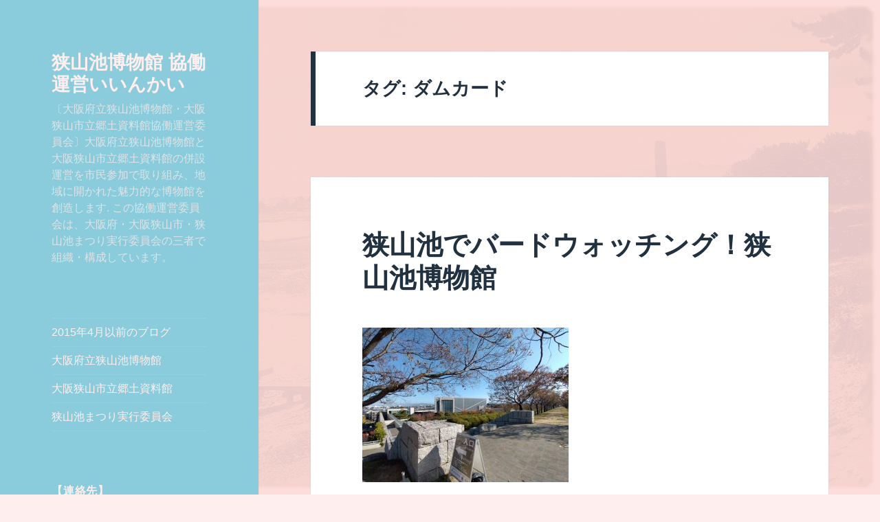

--- FILE ---
content_type: text/html; charset=UTF-8
request_url: https://sayamaikehaku.osakasayama.osaka.jp/swacoop/?tag=%E3%83%80%E3%83%A0%E3%82%AB%E3%83%BC%E3%83%89
body_size: 157687
content:
<!DOCTYPE html>
<html dir="ltr" lang="ja"
	prefix="og: https://ogp.me/ns#"  class="no-js">
<head>
	<meta charset="UTF-8">
	<meta name="viewport" content="width=device-width">
	<link rel="profile" href="http://gmpg.org/xfn/11">
	<link rel="pingback" href="https://sayamaikehaku.osakasayama.osaka.jp/swacoop/xmlrpc.php">
	<!--[if lt IE 9]>
	<script src="https://sayamaikehaku.osakasayama.osaka.jp/swacoop/wp-content/themes/twentyfifteen/js/html5.js"></script>
	<![endif]-->
	<script>(function(html){html.className = html.className.replace(/\bno-js\b/,'js')})(document.documentElement);</script>
<title>ダムカード - 狭山池博物館 協働運営いいんかい</title>

		<!-- All in One SEO 4.3.3 - aioseo.com -->
		<meta name="robots" content="max-image-preview:large" />
		<link rel="canonical" href="https://sayamaikehaku.osakasayama.osaka.jp/swacoop/?tag=%E3%83%80%E3%83%A0%E3%82%AB%E3%83%BC%E3%83%89" />
		<link rel="next" href="https://sayamaikehaku.osakasayama.osaka.jp/swacoop/?tag=%E3%83%80%E3%83%A0%E3%82%AB%E3%83%BC%E3%83%89&#038;paged=2" />
		<meta name="generator" content="All in One SEO (AIOSEO) 4.3.3 " />
		<script type="application/ld+json" class="aioseo-schema">
			{"@context":"https:\/\/schema.org","@graph":[{"@type":"BreadcrumbList","@id":"https:\/\/sayamaikehaku.osakasayama.osaka.jp\/swacoop\/?tag=%E3%83%80%E3%83%A0%E3%82%AB%E3%83%BC%E3%83%89#breadcrumblist","itemListElement":[{"@type":"ListItem","@id":"https:\/\/sayamaikehaku.osakasayama.osaka.jp\/swacoop\/#listItem","position":1,"item":{"@type":"WebPage","@id":"https:\/\/sayamaikehaku.osakasayama.osaka.jp\/swacoop\/","name":"\u30db\u30fc\u30e0","description":"\u3014\u5927\u962a\u5e9c\u7acb\u72ed\u5c71\u6c60\u535a\u7269\u9928\u30fb\u5927\u962a\u72ed\u5c71\u5e02\u7acb\u90f7\u571f\u8cc7\u6599\u9928\u5354\u50cd\u904b\u55b6\u59d4\u54e1\u4f1a\u3015\u5927\u962a\u5e9c\u7acb\u72ed\u5c71\u6c60\u535a\u7269\u9928\u3068\u5927\u962a\u72ed\u5c71\u5e02\u7acb\u90f7\u571f\u8cc7\u6599\u9928\u306e\u4f75\u8a2d\u904b\u55b6\u3092\u5e02\u6c11\u53c2\u52a0\u3067\u53d6\u308a\u7d44\u307f\u3001\u5730\u57df\u306b\u958b\u304b\u308c\u305f\u9b45\u529b\u7684\u306a\u535a\u7269\u9928\u3092\u5275\u9020\u3057\u307e\u3059. \u3053\u306e\u5354\u50cd\u904b\u55b6\u59d4\u54e1\u4f1a\u306f\u3001\u5927\u962a\u5e9c\u30fb\u5927\u962a\u72ed\u5c71\u5e02\u30fb\u72ed\u5c71\u6c60\u307e\u3064\u308a\u5b9f\u884c\u59d4\u54e1\u4f1a\u306e\u4e09\u8005\u3067\u7d44\u7e54\u30fb\u69cb\u6210\u3057\u3066\u3044\u307e\u3059\u3002","url":"https:\/\/sayamaikehaku.osakasayama.osaka.jp\/swacoop\/"},"nextItem":"https:\/\/sayamaikehaku.osakasayama.osaka.jp\/swacoop\/?tag=%e3%83%80%e3%83%a0%e3%82%ab%e3%83%bc%e3%83%89#listItem"},{"@type":"ListItem","@id":"https:\/\/sayamaikehaku.osakasayama.osaka.jp\/swacoop\/?tag=%e3%83%80%e3%83%a0%e3%82%ab%e3%83%bc%e3%83%89#listItem","position":2,"item":{"@type":"WebPage","@id":"https:\/\/sayamaikehaku.osakasayama.osaka.jp\/swacoop\/?tag=%e3%83%80%e3%83%a0%e3%82%ab%e3%83%bc%e3%83%89","name":"\u30c0\u30e0\u30ab\u30fc\u30c9","url":"https:\/\/sayamaikehaku.osakasayama.osaka.jp\/swacoop\/?tag=%e3%83%80%e3%83%a0%e3%82%ab%e3%83%bc%e3%83%89"},"previousItem":"https:\/\/sayamaikehaku.osakasayama.osaka.jp\/swacoop\/#listItem"}]},{"@type":"CollectionPage","@id":"https:\/\/sayamaikehaku.osakasayama.osaka.jp\/swacoop\/?tag=%E3%83%80%E3%83%A0%E3%82%AB%E3%83%BC%E3%83%89#collectionpage","url":"https:\/\/sayamaikehaku.osakasayama.osaka.jp\/swacoop\/?tag=%E3%83%80%E3%83%A0%E3%82%AB%E3%83%BC%E3%83%89","name":"\u30c0\u30e0\u30ab\u30fc\u30c9 - \u72ed\u5c71\u6c60\u535a\u7269\u9928 \u5354\u50cd\u904b\u55b6\u3044\u3044\u3093\u304b\u3044","inLanguage":"ja","isPartOf":{"@id":"https:\/\/sayamaikehaku.osakasayama.osaka.jp\/swacoop\/#website"},"breadcrumb":{"@id":"https:\/\/sayamaikehaku.osakasayama.osaka.jp\/swacoop\/?tag=%E3%83%80%E3%83%A0%E3%82%AB%E3%83%BC%E3%83%89#breadcrumblist"}},{"@type":"Organization","@id":"https:\/\/sayamaikehaku.osakasayama.osaka.jp\/swacoop\/#organization","name":"\u72ed\u5c71\u6c60\u535a\u7269\u9928 \u5354\u50cd\u904b\u55b6\u3044\u3044\u3093\u304b\u3044","url":"https:\/\/sayamaikehaku.osakasayama.osaka.jp\/swacoop\/"},{"@type":"WebSite","@id":"https:\/\/sayamaikehaku.osakasayama.osaka.jp\/swacoop\/#website","url":"https:\/\/sayamaikehaku.osakasayama.osaka.jp\/swacoop\/","name":"\u72ed\u5c71\u6c60\u535a\u7269\u9928 \u5354\u50cd\u904b\u55b6\u3044\u3044\u3093\u304b\u3044","description":"\u3014\u5927\u962a\u5e9c\u7acb\u72ed\u5c71\u6c60\u535a\u7269\u9928\u30fb\u5927\u962a\u72ed\u5c71\u5e02\u7acb\u90f7\u571f\u8cc7\u6599\u9928\u5354\u50cd\u904b\u55b6\u59d4\u54e1\u4f1a\u3015\u5927\u962a\u5e9c\u7acb\u72ed\u5c71\u6c60\u535a\u7269\u9928\u3068\u5927\u962a\u72ed\u5c71\u5e02\u7acb\u90f7\u571f\u8cc7\u6599\u9928\u306e\u4f75\u8a2d\u904b\u55b6\u3092\u5e02\u6c11\u53c2\u52a0\u3067\u53d6\u308a\u7d44\u307f\u3001\u5730\u57df\u306b\u958b\u304b\u308c\u305f\u9b45\u529b\u7684\u306a\u535a\u7269\u9928\u3092\u5275\u9020\u3057\u307e\u3059. \u3053\u306e\u5354\u50cd\u904b\u55b6\u59d4\u54e1\u4f1a\u306f\u3001\u5927\u962a\u5e9c\u30fb\u5927\u962a\u72ed\u5c71\u5e02\u30fb\u72ed\u5c71\u6c60\u307e\u3064\u308a\u5b9f\u884c\u59d4\u54e1\u4f1a\u306e\u4e09\u8005\u3067\u7d44\u7e54\u30fb\u69cb\u6210\u3057\u3066\u3044\u307e\u3059\u3002","inLanguage":"ja","publisher":{"@id":"https:\/\/sayamaikehaku.osakasayama.osaka.jp\/swacoop\/#organization"}}]}
		</script>
		<!-- All in One SEO -->

<link rel='dns-prefetch' href='//fonts.googleapis.com' />
<link rel='dns-prefetch' href='//s.w.org' />
<link rel="alternate" type="application/rss+xml" title="狭山池博物館 協働運営いいんかい &raquo; フィード" href="https://sayamaikehaku.osakasayama.osaka.jp/swacoop/?feed=rss2" />
<link rel="alternate" type="application/rss+xml" title="狭山池博物館 協働運営いいんかい &raquo; コメントフィード" href="https://sayamaikehaku.osakasayama.osaka.jp/swacoop/?feed=comments-rss2" />
<link rel="alternate" type="application/rss+xml" title="狭山池博物館 協働運営いいんかい &raquo; ダムカード タグのフィード" href="https://sayamaikehaku.osakasayama.osaka.jp/swacoop/?feed=rss2&#038;tag=%e3%83%80%e3%83%a0%e3%82%ab%e3%83%bc%e3%83%89" />
		<!-- This site uses the Google Analytics by MonsterInsights plugin v8.13.1 - Using Analytics tracking - https://www.monsterinsights.com/ -->
		<!-- Note: MonsterInsights is not currently configured on this site. The site owner needs to authenticate with Google Analytics in the MonsterInsights settings panel. -->
					<!-- No UA code set -->
				<!-- / Google Analytics by MonsterInsights -->
				<script type="text/javascript">
			window._wpemojiSettings = {"baseUrl":"https:\/\/s.w.org\/images\/core\/emoji\/11\/72x72\/","ext":".png","svgUrl":"https:\/\/s.w.org\/images\/core\/emoji\/11\/svg\/","svgExt":".svg","source":{"concatemoji":"https:\/\/sayamaikehaku.osakasayama.osaka.jp\/swacoop\/wp-includes\/js\/wp-emoji-release.min.js?ver=4.9.26"}};
			!function(e,a,t){var n,r,o,i=a.createElement("canvas"),p=i.getContext&&i.getContext("2d");function s(e,t){var a=String.fromCharCode;p.clearRect(0,0,i.width,i.height),p.fillText(a.apply(this,e),0,0);e=i.toDataURL();return p.clearRect(0,0,i.width,i.height),p.fillText(a.apply(this,t),0,0),e===i.toDataURL()}function c(e){var t=a.createElement("script");t.src=e,t.defer=t.type="text/javascript",a.getElementsByTagName("head")[0].appendChild(t)}for(o=Array("flag","emoji"),t.supports={everything:!0,everythingExceptFlag:!0},r=0;r<o.length;r++)t.supports[o[r]]=function(e){if(!p||!p.fillText)return!1;switch(p.textBaseline="top",p.font="600 32px Arial",e){case"flag":return s([55356,56826,55356,56819],[55356,56826,8203,55356,56819])?!1:!s([55356,57332,56128,56423,56128,56418,56128,56421,56128,56430,56128,56423,56128,56447],[55356,57332,8203,56128,56423,8203,56128,56418,8203,56128,56421,8203,56128,56430,8203,56128,56423,8203,56128,56447]);case"emoji":return!s([55358,56760,9792,65039],[55358,56760,8203,9792,65039])}return!1}(o[r]),t.supports.everything=t.supports.everything&&t.supports[o[r]],"flag"!==o[r]&&(t.supports.everythingExceptFlag=t.supports.everythingExceptFlag&&t.supports[o[r]]);t.supports.everythingExceptFlag=t.supports.everythingExceptFlag&&!t.supports.flag,t.DOMReady=!1,t.readyCallback=function(){t.DOMReady=!0},t.supports.everything||(n=function(){t.readyCallback()},a.addEventListener?(a.addEventListener("DOMContentLoaded",n,!1),e.addEventListener("load",n,!1)):(e.attachEvent("onload",n),a.attachEvent("onreadystatechange",function(){"complete"===a.readyState&&t.readyCallback()})),(n=t.source||{}).concatemoji?c(n.concatemoji):n.wpemoji&&n.twemoji&&(c(n.twemoji),c(n.wpemoji)))}(window,document,window._wpemojiSettings);
		</script>
		<style type="text/css">
img.wp-smiley,
img.emoji {
	display: inline !important;
	border: none !important;
	box-shadow: none !important;
	height: 1em !important;
	width: 1em !important;
	margin: 0 .07em !important;
	vertical-align: -0.1em !important;
	background: none !important;
	padding: 0 !important;
}
</style>
<link rel='stylesheet' id='jellyfish_cw_css-css'  href='https://sayamaikehaku.osakasayama.osaka.jp/swacoop/wp-content/plugins/jellyfish-counter-widget/jellyfish-odometer-class/css/jellyfish-counter.css?ver=4.9.26' type='text/css' media='all' />
<link rel='stylesheet' id='bwg_frontend-css'  href='https://sayamaikehaku.osakasayama.osaka.jp/swacoop/wp-content/plugins/photo-gallery/css/bwg_frontend.css?ver=1.2.100' type='text/css' media='all' />
<link rel='stylesheet' id='bwg_sumoselect-css'  href='https://sayamaikehaku.osakasayama.osaka.jp/swacoop/wp-content/plugins/photo-gallery/css/sumoselect.css?ver=1.2.100' type='text/css' media='all' />
<link rel='stylesheet' id='bwg_font-awesome-css'  href='https://sayamaikehaku.osakasayama.osaka.jp/swacoop/wp-content/plugins/photo-gallery/css/font-awesome/font-awesome.css?ver=4.2.0' type='text/css' media='all' />
<link rel='stylesheet' id='bwg_mCustomScrollbar-css'  href='https://sayamaikehaku.osakasayama.osaka.jp/swacoop/wp-content/plugins/photo-gallery/css/jquery.mCustomScrollbar.css?ver=1.2.100' type='text/css' media='all' />
<link rel='stylesheet' id='twentyfifteen-fonts-css'  href='//fonts.googleapis.com/css?family=Noto+Sans%3A400italic%2C700italic%2C400%2C700%7CNoto+Serif%3A400italic%2C700italic%2C400%2C700%7CInconsolata%3A400%2C700&#038;subset=latin%2Clatin-ext' type='text/css' media='all' />
<link rel='stylesheet' id='genericons-css'  href='https://sayamaikehaku.osakasayama.osaka.jp/swacoop/wp-content/themes/twentyfifteen/genericons/genericons.css?ver=3.2' type='text/css' media='all' />
<link rel='stylesheet' id='twentyfifteen-style-css'  href='https://sayamaikehaku.osakasayama.osaka.jp/swacoop/wp-content/themes/twentyfifteen/style.css?ver=4.9.26' type='text/css' media='all' />
<style id='twentyfifteen-style-inline-css' type='text/css'>
	/* Color Scheme */

	/* Background Color */
	body {
		background-color: #e9f2f9;
	}

	/* Sidebar Background Color */
	body:before,
	.site-header {
		background-color: #55c3dc;
	}

	/* Box Background Color */
	.post-navigation,
	.pagination,
	.secondary,
	.site-footer,
	.hentry,
	.page-header,
	.page-content,
	.comments-area,
	.widecolumn {
		background-color: #ffffff;
	}

	/* Box Background Color */
	button,
	input[type="button"],
	input[type="reset"],
	input[type="submit"],
	.pagination .prev,
	.pagination .next,
	.widget_calendar tbody a,
	.widget_calendar tbody a:hover,
	.widget_calendar tbody a:focus,
	.page-links a,
	.page-links a:hover,
	.page-links a:focus,
	.sticky-post {
		color: #ffffff;
	}

	/* Main Text Color */
	button,
	input[type="button"],
	input[type="reset"],
	input[type="submit"],
	.pagination .prev,
	.pagination .next,
	.widget_calendar tbody a,
	.page-links a,
	.sticky-post {
		background-color: #22313f;
	}

	/* Main Text Color */
	body,
	blockquote cite,
	blockquote small,
	a,
	.dropdown-toggle:after,
	.image-navigation a:hover,
	.image-navigation a:focus,
	.comment-navigation a:hover,
	.comment-navigation a:focus,
	.widget-title,
	.entry-footer a:hover,
	.entry-footer a:focus,
	.comment-metadata a:hover,
	.comment-metadata a:focus,
	.pingback .edit-link a:hover,
	.pingback .edit-link a:focus,
	.comment-list .reply a:hover,
	.comment-list .reply a:focus,
	.site-info a:hover,
	.site-info a:focus {
		color: #22313f;
	}

	/* Main Text Color */
	.entry-content a,
	.entry-summary a,
	.page-content a,
	.comment-content a,
	.pingback .comment-body > a,
	.author-description a,
	.taxonomy-description a,
	.textwidget a,
	.entry-footer a:hover,
	.comment-metadata a:hover,
	.pingback .edit-link a:hover,
	.comment-list .reply a:hover,
	.site-info a:hover {
		border-color: #22313f;
	}

	/* Secondary Text Color */
	button:hover,
	button:focus,
	input[type="button"]:hover,
	input[type="button"]:focus,
	input[type="reset"]:hover,
	input[type="reset"]:focus,
	input[type="submit"]:hover,
	input[type="submit"]:focus,
	.pagination .prev:hover,
	.pagination .prev:focus,
	.pagination .next:hover,
	.pagination .next:focus,
	.widget_calendar tbody a:hover,
	.widget_calendar tbody a:focus,
	.page-links a:hover,
	.page-links a:focus {
		background-color: #22313f; /* Fallback for IE7 and IE8 */
		background-color: rgba( 34, 49, 63, 0.7);
	}

	/* Secondary Text Color */
	blockquote,
	a:hover,
	a:focus,
	.main-navigation .menu-item-description,
	.post-navigation .meta-nav,
	.post-navigation a:hover .post-title,
	.post-navigation a:focus .post-title,
	.image-navigation,
	.image-navigation a,
	.comment-navigation,
	.comment-navigation a,
	.widget,
	.author-heading,
	.entry-footer,
	.entry-footer a,
	.taxonomy-description,
	.page-links > .page-links-title,
	.entry-caption,
	.comment-author,
	.comment-metadata,
	.comment-metadata a,
	.pingback .edit-link,
	.pingback .edit-link a,
	.post-password-form label,
	.comment-form label,
	.comment-notes,
	.comment-awaiting-moderation,
	.logged-in-as,
	.form-allowed-tags,
	.no-comments,
	.site-info,
	.site-info a,
	.wp-caption-text,
	.gallery-caption,
	.comment-list .reply a,
	.widecolumn label,
	.widecolumn .mu_register label {
		color: #22313f; /* Fallback for IE7 and IE8 */
		color: rgba( 34, 49, 63, 0.7);
	}

	/* Secondary Text Color */
	blockquote,
	.logged-in-as a:hover,
	.comment-author a:hover {
		border-color: #22313f; /* Fallback for IE7 and IE8 */
		border-color: rgba( 34, 49, 63, 0.7);
	}

	/* Border Color */
	hr,
	.dropdown-toggle:hover,
	.dropdown-toggle:focus {
		background-color: #22313f; /* Fallback for IE7 and IE8 */
		background-color: rgba( 34, 49, 63, 0.1);
	}

	/* Border Color */
	pre,
	abbr[title],
	table,
	th,
	td,
	input,
	textarea,
	.main-navigation ul,
	.main-navigation li,
	.post-navigation,
	.post-navigation div + div,
	.pagination,
	.comment-navigation,
	.widget li,
	.widget_categories .children,
	.widget_nav_menu .sub-menu,
	.widget_pages .children,
	.site-header,
	.site-footer,
	.hentry + .hentry,
	.author-info,
	.entry-content .page-links a,
	.page-links > span,
	.page-header,
	.comments-area,
	.comment-list + .comment-respond,
	.comment-list article,
	.comment-list .pingback,
	.comment-list .trackback,
	.comment-list .reply a,
	.no-comments {
		border-color: #22313f; /* Fallback for IE7 and IE8 */
		border-color: rgba( 34, 49, 63, 0.1);
	}

	/* Border Focus Color */
	a:focus,
	button:focus,
	input:focus {
		outline-color: #22313f; /* Fallback for IE7 and IE8 */
		outline-color: rgba( 34, 49, 63, 0.3);
	}

	input:focus,
	textarea:focus {
		border-color: #22313f; /* Fallback for IE7 and IE8 */
		border-color: rgba( 34, 49, 63, 0.3);
	}

	/* Sidebar Link Color */
	.secondary-toggle:before {
		color: #ffffff;
	}

	.site-title a,
	.site-description {
		color: #ffffff;
	}

	/* Sidebar Text Color */
	.site-title a:hover,
	.site-title a:focus {
		color: rgba( 255, 255, 255, 0.7);
	}

	/* Sidebar Border Color */
	.secondary-toggle {
		border-color: #ffffff; /* Fallback for IE7 and IE8 */
		border-color: rgba( 255, 255, 255, 0.1);
	}

	/* Sidebar Border Focus Color */
	.secondary-toggle:hover,
	.secondary-toggle:focus {
		border-color: #ffffff; /* Fallback for IE7 and IE8 */
		border-color: rgba( 255, 255, 255, 0.3);
	}

	.site-title a {
		outline-color: #ffffff; /* Fallback for IE7 and IE8 */
		outline-color: rgba( 255, 255, 255, 0.3);
	}

	/* Meta Background Color */
	.entry-footer {
		background-color: #f1f1f1;
	}

	@media screen and (min-width: 38.75em) {
		/* Main Text Color */
		.page-header {
			border-color: #22313f;
		}
	}

	@media screen and (min-width: 59.6875em) {
		/* Make sure its transparent on desktop */
		.site-header,
		.secondary {
			background-color: transparent;
		}

		/* Sidebar Background Color */
		.widget button,
		.widget input[type="button"],
		.widget input[type="reset"],
		.widget input[type="submit"],
		.widget_calendar tbody a,
		.widget_calendar tbody a:hover,
		.widget_calendar tbody a:focus {
			color: #55c3dc;
		}

		/* Sidebar Link Color */
		.secondary a,
		.dropdown-toggle:after,
		.widget-title,
		.widget blockquote cite,
		.widget blockquote small {
			color: #ffffff;
		}

		.widget button,
		.widget input[type="button"],
		.widget input[type="reset"],
		.widget input[type="submit"],
		.widget_calendar tbody a {
			background-color: #ffffff;
		}

		.textwidget a {
			border-color: #ffffff;
		}

		/* Sidebar Text Color */
		.secondary a:hover,
		.secondary a:focus,
		.main-navigation .menu-item-description,
		.widget,
		.widget blockquote,
		.widget .wp-caption-text,
		.widget .gallery-caption {
			color: rgba( 255, 255, 255, 0.7);
		}

		.widget button:hover,
		.widget button:focus,
		.widget input[type="button"]:hover,
		.widget input[type="button"]:focus,
		.widget input[type="reset"]:hover,
		.widget input[type="reset"]:focus,
		.widget input[type="submit"]:hover,
		.widget input[type="submit"]:focus,
		.widget_calendar tbody a:hover,
		.widget_calendar tbody a:focus {
			background-color: rgba( 255, 255, 255, 0.7);
		}

		.widget blockquote {
			border-color: rgba( 255, 255, 255, 0.7);
		}

		/* Sidebar Border Color */
		.main-navigation ul,
		.main-navigation li,
		.widget input,
		.widget textarea,
		.widget table,
		.widget th,
		.widget td,
		.widget pre,
		.widget li,
		.widget_categories .children,
		.widget_nav_menu .sub-menu,
		.widget_pages .children,
		.widget abbr[title] {
			border-color: rgba( 255, 255, 255, 0.1);
		}

		.dropdown-toggle:hover,
		.dropdown-toggle:focus,
		.widget hr {
			background-color: rgba( 255, 255, 255, 0.1);
		}

		.widget input:focus,
		.widget textarea:focus {
			border-color: rgba( 255, 255, 255, 0.3);
		}

		.sidebar a:focus,
		.dropdown-toggle:focus {
			outline-color: rgba( 255, 255, 255, 0.3);
		}
	}

		/* Custom Header Background Color */
		body:before,
		.site-header {
			background-color: #8accdb;
		}

		@media screen and (min-width: 59.6875em) {
			.site-header,
			.secondary {
				background-color: transparent;
			}

			.widget button,
			.widget input[type="button"],
			.widget input[type="reset"],
			.widget input[type="submit"],
			.widget_calendar tbody a,
			.widget_calendar tbody a:hover,
			.widget_calendar tbody a:focus {
				color: #8accdb;
			}
		}
	

		/* Custom Sidebar Text Color */
		.site-title a,
		.site-description,
		.secondary-toggle:before {
			color: #ffeeee;
		}

		.site-title a:hover,
		.site-title a:focus {
			color: #ffeeee; /* Fallback for IE7 and IE8 */
			color: rgba( 255, 238, 238, 0.7);
		}

		.secondary-toggle {
			border-color: #ffeeee; /* Fallback for IE7 and IE8 */
			border-color: rgba( 255, 238, 238, 0.1);
		}

		.secondary-toggle:hover,
		.secondary-toggle:focus {
			border-color: #ffeeee; /* Fallback for IE7 and IE8 */
			border-color: rgba( 255, 238, 238, 0.3);
		}

		.site-title a {
			outline-color: #ffeeee; /* Fallback for IE7 and IE8 */
			outline-color: rgba( 255, 238, 238, 0.3);
		}

		@media screen and (min-width: 59.6875em) {
			.secondary a,
			.dropdown-toggle:after,
			.widget-title,
			.widget blockquote cite,
			.widget blockquote small {
				color: #ffeeee;
			}

			.widget button,
			.widget input[type="button"],
			.widget input[type="reset"],
			.widget input[type="submit"],
			.widget_calendar tbody a {
				background-color: #ffeeee;
			}

			.textwidget a {
				border-color: #ffeeee;
			}

			.secondary a:hover,
			.secondary a:focus,
			.main-navigation .menu-item-description,
			.widget,
			.widget blockquote,
			.widget .wp-caption-text,
			.widget .gallery-caption {
				color: rgba( 255, 238, 238, 0.7);
			}

			.widget button:hover,
			.widget button:focus,
			.widget input[type="button"]:hover,
			.widget input[type="button"]:focus,
			.widget input[type="reset"]:hover,
			.widget input[type="reset"]:focus,
			.widget input[type="submit"]:hover,
			.widget input[type="submit"]:focus,
			.widget_calendar tbody a:hover,
			.widget_calendar tbody a:focus {
				background-color: rgba( 255, 238, 238, 0.7);
			}

			.widget blockquote {
				border-color: rgba( 255, 238, 238, 0.7);
			}

			.main-navigation ul,
			.main-navigation li,
			.secondary-toggle,
			.widget input,
			.widget textarea,
			.widget table,
			.widget th,
			.widget td,
			.widget pre,
			.widget li,
			.widget_categories .children,
			.widget_nav_menu .sub-menu,
			.widget_pages .children,
			.widget abbr[title] {
				border-color: rgba( 255, 238, 238, 0.1);
			}

			.dropdown-toggle:hover,
			.dropdown-toggle:focus,
			.widget hr {
				background-color: rgba( 255, 238, 238, 0.1);
			}

			.widget input:focus,
			.widget textarea:focus {
				border-color: rgba( 255, 238, 238, 0.3);
			}

			.sidebar a:focus,
			.dropdown-toggle:focus {
				outline-color: rgba( 255, 238, 238, 0.3);
			}
		}
	
</style>
<!--[if lt IE 9]>
<link rel='stylesheet' id='twentyfifteen-ie-css'  href='https://sayamaikehaku.osakasayama.osaka.jp/swacoop/wp-content/themes/twentyfifteen/css/ie.css?ver=20141010' type='text/css' media='all' />
<![endif]-->
<!--[if lt IE 8]>
<link rel='stylesheet' id='twentyfifteen-ie7-css'  href='https://sayamaikehaku.osakasayama.osaka.jp/swacoop/wp-content/themes/twentyfifteen/css/ie7.css?ver=20141010' type='text/css' media='all' />
<![endif]-->
<script type='text/javascript' src='https://sayamaikehaku.osakasayama.osaka.jp/swacoop/wp-includes/js/jquery/jquery.js?ver=1.12.4'></script>
<script type='text/javascript' src='https://sayamaikehaku.osakasayama.osaka.jp/swacoop/wp-includes/js/jquery/jquery-migrate.min.js?ver=1.4.1'></script>
<script type='text/javascript' src='https://sayamaikehaku.osakasayama.osaka.jp/swacoop/wp-content/plugins/photo-gallery/js/bwg_frontend.js?ver=1.2.100'></script>
<script type='text/javascript'>
/* <![CDATA[ */
var bwg_objectsL10n = {"bwg_select_tag":"Select Tag."};
/* ]]> */
</script>
<script type='text/javascript' src='https://sayamaikehaku.osakasayama.osaka.jp/swacoop/wp-content/plugins/photo-gallery/js/jquery.sumoselect.min.js?ver=1.2.100'></script>
<script type='text/javascript' src='https://sayamaikehaku.osakasayama.osaka.jp/swacoop/wp-content/plugins/photo-gallery/js/jquery.mobile.js?ver=1.2.100'></script>
<script type='text/javascript' src='https://sayamaikehaku.osakasayama.osaka.jp/swacoop/wp-content/plugins/photo-gallery/js/jquery.mCustomScrollbar.concat.min.js?ver=1.2.100'></script>
<script type='text/javascript' src='https://sayamaikehaku.osakasayama.osaka.jp/swacoop/wp-content/plugins/photo-gallery/js/jquery.fullscreen-0.4.1.js?ver=0.4.1'></script>
<script type='text/javascript'>
/* <![CDATA[ */
var bwg_objectL10n = {"bwg_field_required":"field is required.","bwg_mail_validation":"\u3053\u308c\u306f\u6709\u52b9\u306a\u30e1\u30fc\u30eb\u30a2\u30c9\u30ec\u30b9\u3067\u306f\u3042\u308a\u307e\u305b\u3093\u3002","bwg_search_result":"\u691c\u7d22\u306b\u4e00\u81f4\u3059\u308b\u753b\u50cf\u304c\u3042\u308a\u307e\u305b\u3093\u3002"};
/* ]]> */
</script>
<script type='text/javascript' src='https://sayamaikehaku.osakasayama.osaka.jp/swacoop/wp-content/plugins/photo-gallery/js/bwg_gallery_box.js?ver=1.2.100'></script>
<link rel='https://api.w.org/' href='https://sayamaikehaku.osakasayama.osaka.jp/swacoop/index.php?rest_route=/' />
<link rel="EditURI" type="application/rsd+xml" title="RSD" href="https://sayamaikehaku.osakasayama.osaka.jp/swacoop/xmlrpc.php?rsd" />
<link rel="wlwmanifest" type="application/wlwmanifest+xml" href="https://sayamaikehaku.osakasayama.osaka.jp/swacoop/wp-includes/wlwmanifest.xml" /> 
<meta name="generator" content="WordPress 4.9.26" />

<link rel="stylesheet" href="https://sayamaikehaku.osakasayama.osaka.jp/swacoop/wp-content/plugins/count-per-day/counter.css" type="text/css" />
		<style type="text/css">.recentcomments a{display:inline !important;padding:0 !important;margin:0 !important;}</style>
		<style type="text/css" id="custom-background-css">
body.custom-background { background-color: #ffeeee; background-image: url("https://sayamaikehaku.osakasayama.osaka.jp/swacoop/wp-content/uploads/2015/05/nishihi_taisho3b.gif"); background-position: right top; background-size: auto; background-repeat: no-repeat; background-attachment: fixed; }
</style>
</head>

<body class="archive tag tag-41 custom-background">
<div id="page" class="hfeed site">
	<a class="skip-link screen-reader-text" href="#content">コンテンツへスキップ</a>

	<div id="sidebar" class="sidebar">
		<header id="masthead" class="site-header" role="banner">
			<div class="site-branding">
										<p class="site-title"><a href="https://sayamaikehaku.osakasayama.osaka.jp/swacoop/" rel="home">狭山池博物館 協働運営いいんかい</a></p>
											<p class="site-description">〔大阪府立狭山池博物館・大阪狭山市立郷土資料館協働運営委員会〕大阪府立狭山池博物館と大阪狭山市立郷土資料館の併設運営を市民参加で取り組み、地域に開かれた魅力的な博物館を創造します. この協働運営委員会は、大阪府・大阪狭山市・狭山池まつり実行委員会の三者で組織・構成しています。</p>
									<button class="secondary-toggle">﻿メニューとウィジェット</button>
			</div><!-- .site-branding -->
		</header><!-- .site-header -->

			<div id="secondary" class="secondary">

					<nav id="site-navigation" class="main-navigation" role="navigation">
				<div class="menu-%e9%81%8e%e5%8e%bb%e3%81%ae%e8%a8%98%e4%ba%8b-container"><ul id="menu-%e9%81%8e%e5%8e%bb%e3%81%ae%e8%a8%98%e4%ba%8b" class="nav-menu"><li id="menu-item-15" class="menu-item menu-item-type-custom menu-item-object-custom menu-item-15"><a href="http://www.voluntary.jp/weblog/RedirectServlet?npoURL=ikehaku">2015年4月以前のブログ</a></li>
<li id="menu-item-104" class="menu-item menu-item-type-custom menu-item-object-custom menu-item-104"><a href="http://www.sayamaikehaku.osakasayama.osaka.jp/">大阪府立狭山池博物館</a></li>
<li id="menu-item-105" class="menu-item menu-item-type-custom menu-item-object-custom menu-item-105"><a href="http://www.sayamaikehaku.osakasayama.osaka.jp/oscm/">大阪狭山市立郷土資料館</a></li>
<li id="menu-item-106" class="menu-item menu-item-type-custom menu-item-object-custom menu-item-106"><a href="http://www.mydoo.net/ikematuri/">狭山池まつり実行委員会</a></li>
</ul></div>			</nav><!-- .main-navigation -->
		
		
					<div id="widget-area" class="widget-area" role="complementary">
				<aside id="text-2" class="widget widget_text"><h2 class="widget-title">【連絡先】</h2>			<div class="textwidget"><a href="mailto:ikehaku@gmail.com">ikehaku@gmail.com</a></div>
		</aside><aside id="calendar-2" class="widget widget_calendar"><div id="calendar_wrap" class="calendar_wrap"><table id="wp-calendar">
	<caption>2026年1月</caption>
	<thead>
	<tr>
		<th scope="col" title="月曜日">月</th>
		<th scope="col" title="火曜日">火</th>
		<th scope="col" title="水曜日">水</th>
		<th scope="col" title="木曜日">木</th>
		<th scope="col" title="金曜日">金</th>
		<th scope="col" title="土曜日">土</th>
		<th scope="col" title="日曜日">日</th>
	</tr>
	</thead>

	<tfoot>
	<tr>
		<td colspan="3" id="prev"><a href="https://sayamaikehaku.osakasayama.osaka.jp/swacoop/?m=202512">&laquo; 12月</a></td>
		<td class="pad">&nbsp;</td>
		<td colspan="3" id="next" class="pad">&nbsp;</td>
	</tr>
	</tfoot>

	<tbody>
	<tr>
		<td colspan="3" class="pad">&nbsp;</td><td>1</td><td>2</td><td>3</td><td>4</td>
	</tr>
	<tr>
		<td>5</td><td><a href="https://sayamaikehaku.osakasayama.osaka.jp/swacoop/?m=20260106" aria-label="2026年1月6日 に投稿を公開">6</a></td><td>7</td><td>8</td><td>9</td><td>10</td><td>11</td>
	</tr>
	<tr>
		<td>12</td><td>13</td><td><a href="https://sayamaikehaku.osakasayama.osaka.jp/swacoop/?m=20260114" aria-label="2026年1月14日 に投稿を公開">14</a></td><td>15</td><td>16</td><td>17</td><td>18</td>
	</tr>
	<tr>
		<td>19</td><td id="today">20</td><td>21</td><td>22</td><td>23</td><td>24</td><td>25</td>
	</tr>
	<tr>
		<td>26</td><td>27</td><td>28</td><td>29</td><td>30</td><td>31</td>
		<td class="pad" colspan="1">&nbsp;</td>
	</tr>
	</tbody>
	</table></div></aside><aside id="search-2" class="widget widget_search"><form role="search" method="get" class="search-form" action="https://sayamaikehaku.osakasayama.osaka.jp/swacoop/">
				<label>
					<span class="screen-reader-text">検索:</span>
					<input type="search" class="search-field" placeholder="検索&hellip;" value="" name="s" />
				</label>
				<input type="submit" class="search-submit screen-reader-text" value="検索" />
			</form></aside>		<aside id="recent-posts-2" class="widget widget_recent_entries">		<h2 class="widget-title">最近の投稿</h2>		<ul>
											<li>
					<a href="https://sayamaikehaku.osakasayama.osaka.jp/swacoop/?p=13638">休館中の博物館で講座を楽しもう！！狭山池博物館</a>
									</li>
											<li>
					<a href="https://sayamaikehaku.osakasayama.osaka.jp/swacoop/?p=13626">本日より　狭山池博物館　1月のご案内</a>
									</li>
											<li>
					<a href="https://sayamaikehaku.osakasayama.osaka.jp/swacoop/?p=13602">ことしも一年ありがとうございました　狭山池博物館</a>
									</li>
											<li>
					<a href="https://sayamaikehaku.osakasayama.osaka.jp/swacoop/?p=13604">狭山池クリーンアクション　そして狭山池一周！狭山池博物館　</a>
									</li>
											<li>
					<a href="https://sayamaikehaku.osakasayama.osaka.jp/swacoop/?p=13595">狭山池博物館　今年の開館は12月27日（土）まで</a>
									</li>
					</ul>
		</aside><aside id="recent-comments-2" class="widget widget_recent_comments"><h2 class="widget-title">最近のコメント</h2><ul id="recentcomments"><li class="recentcomments"><a href="https://sayamaikehaku.osakasayama.osaka.jp/swacoop/?p=1669#comment-2564">さやりんのぬいぐるみ　限定６１６コ！！</a> に <span class="comment-author-link">ishitomo</span> より</li><li class="recentcomments"><a href="https://sayamaikehaku.osakasayama.osaka.jp/swacoop/?p=1669#comment-2563">さやりんのぬいぐるみ　限定６１６コ！！</a> に <span class="comment-author-link">なじゅ</span> より</li><li class="recentcomments"><a href="https://sayamaikehaku.osakasayama.osaka.jp/swacoop/?p=8714#comment-2511">本日は講演会！　9月の狭山池博物館は―</a> に <span class="comment-author-link">backy</span> より</li><li class="recentcomments"><a href="https://sayamaikehaku.osakasayama.osaka.jp/swacoop/?p=8714#comment-2508">本日は講演会！　9月の狭山池博物館は―</a> に <span class="comment-author-link"><a href='http://何を入力するのですか' rel='external nofollow' class='url'>伊藤幸一</a></span> より</li><li class="recentcomments"><a href="https://sayamaikehaku.osakasayama.osaka.jp/swacoop/?p=8332#comment-2495">ついに再開！ソーシャル・ディスタンスde江戸時代【狭山池博物館】</a> に <span class="comment-author-link">ishitomo</span> より</li></ul></aside><aside id="archives-2" class="widget widget_archive"><h2 class="widget-title">アーカイブ</h2>		<ul>
			<li><a href='https://sayamaikehaku.osakasayama.osaka.jp/swacoop/?m=202601'>2026年1月</a></li>
	<li><a href='https://sayamaikehaku.osakasayama.osaka.jp/swacoop/?m=202512'>2025年12月</a></li>
	<li><a href='https://sayamaikehaku.osakasayama.osaka.jp/swacoop/?m=202511'>2025年11月</a></li>
	<li><a href='https://sayamaikehaku.osakasayama.osaka.jp/swacoop/?m=202510'>2025年10月</a></li>
	<li><a href='https://sayamaikehaku.osakasayama.osaka.jp/swacoop/?m=202509'>2025年9月</a></li>
	<li><a href='https://sayamaikehaku.osakasayama.osaka.jp/swacoop/?m=202508'>2025年8月</a></li>
	<li><a href='https://sayamaikehaku.osakasayama.osaka.jp/swacoop/?m=202507'>2025年7月</a></li>
	<li><a href='https://sayamaikehaku.osakasayama.osaka.jp/swacoop/?m=202506'>2025年6月</a></li>
	<li><a href='https://sayamaikehaku.osakasayama.osaka.jp/swacoop/?m=202505'>2025年5月</a></li>
	<li><a href='https://sayamaikehaku.osakasayama.osaka.jp/swacoop/?m=202504'>2025年4月</a></li>
	<li><a href='https://sayamaikehaku.osakasayama.osaka.jp/swacoop/?m=202503'>2025年3月</a></li>
	<li><a href='https://sayamaikehaku.osakasayama.osaka.jp/swacoop/?m=202502'>2025年2月</a></li>
	<li><a href='https://sayamaikehaku.osakasayama.osaka.jp/swacoop/?m=202501'>2025年1月</a></li>
	<li><a href='https://sayamaikehaku.osakasayama.osaka.jp/swacoop/?m=202412'>2024年12月</a></li>
	<li><a href='https://sayamaikehaku.osakasayama.osaka.jp/swacoop/?m=202411'>2024年11月</a></li>
	<li><a href='https://sayamaikehaku.osakasayama.osaka.jp/swacoop/?m=202410'>2024年10月</a></li>
	<li><a href='https://sayamaikehaku.osakasayama.osaka.jp/swacoop/?m=202409'>2024年9月</a></li>
	<li><a href='https://sayamaikehaku.osakasayama.osaka.jp/swacoop/?m=202408'>2024年8月</a></li>
	<li><a href='https://sayamaikehaku.osakasayama.osaka.jp/swacoop/?m=202407'>2024年7月</a></li>
	<li><a href='https://sayamaikehaku.osakasayama.osaka.jp/swacoop/?m=202406'>2024年6月</a></li>
	<li><a href='https://sayamaikehaku.osakasayama.osaka.jp/swacoop/?m=202405'>2024年5月</a></li>
	<li><a href='https://sayamaikehaku.osakasayama.osaka.jp/swacoop/?m=202404'>2024年4月</a></li>
	<li><a href='https://sayamaikehaku.osakasayama.osaka.jp/swacoop/?m=202403'>2024年3月</a></li>
	<li><a href='https://sayamaikehaku.osakasayama.osaka.jp/swacoop/?m=202402'>2024年2月</a></li>
	<li><a href='https://sayamaikehaku.osakasayama.osaka.jp/swacoop/?m=202401'>2024年1月</a></li>
	<li><a href='https://sayamaikehaku.osakasayama.osaka.jp/swacoop/?m=202312'>2023年12月</a></li>
	<li><a href='https://sayamaikehaku.osakasayama.osaka.jp/swacoop/?m=202311'>2023年11月</a></li>
	<li><a href='https://sayamaikehaku.osakasayama.osaka.jp/swacoop/?m=202310'>2023年10月</a></li>
	<li><a href='https://sayamaikehaku.osakasayama.osaka.jp/swacoop/?m=202309'>2023年9月</a></li>
	<li><a href='https://sayamaikehaku.osakasayama.osaka.jp/swacoop/?m=202308'>2023年8月</a></li>
	<li><a href='https://sayamaikehaku.osakasayama.osaka.jp/swacoop/?m=202307'>2023年7月</a></li>
	<li><a href='https://sayamaikehaku.osakasayama.osaka.jp/swacoop/?m=202306'>2023年6月</a></li>
	<li><a href='https://sayamaikehaku.osakasayama.osaka.jp/swacoop/?m=202305'>2023年5月</a></li>
	<li><a href='https://sayamaikehaku.osakasayama.osaka.jp/swacoop/?m=202304'>2023年4月</a></li>
	<li><a href='https://sayamaikehaku.osakasayama.osaka.jp/swacoop/?m=202303'>2023年3月</a></li>
	<li><a href='https://sayamaikehaku.osakasayama.osaka.jp/swacoop/?m=202302'>2023年2月</a></li>
	<li><a href='https://sayamaikehaku.osakasayama.osaka.jp/swacoop/?m=202301'>2023年1月</a></li>
	<li><a href='https://sayamaikehaku.osakasayama.osaka.jp/swacoop/?m=202212'>2022年12月</a></li>
	<li><a href='https://sayamaikehaku.osakasayama.osaka.jp/swacoop/?m=202211'>2022年11月</a></li>
	<li><a href='https://sayamaikehaku.osakasayama.osaka.jp/swacoop/?m=202210'>2022年10月</a></li>
	<li><a href='https://sayamaikehaku.osakasayama.osaka.jp/swacoop/?m=202209'>2022年9月</a></li>
	<li><a href='https://sayamaikehaku.osakasayama.osaka.jp/swacoop/?m=202208'>2022年8月</a></li>
	<li><a href='https://sayamaikehaku.osakasayama.osaka.jp/swacoop/?m=202207'>2022年7月</a></li>
	<li><a href='https://sayamaikehaku.osakasayama.osaka.jp/swacoop/?m=202206'>2022年6月</a></li>
	<li><a href='https://sayamaikehaku.osakasayama.osaka.jp/swacoop/?m=202205'>2022年5月</a></li>
	<li><a href='https://sayamaikehaku.osakasayama.osaka.jp/swacoop/?m=202204'>2022年4月</a></li>
	<li><a href='https://sayamaikehaku.osakasayama.osaka.jp/swacoop/?m=202203'>2022年3月</a></li>
	<li><a href='https://sayamaikehaku.osakasayama.osaka.jp/swacoop/?m=202202'>2022年2月</a></li>
	<li><a href='https://sayamaikehaku.osakasayama.osaka.jp/swacoop/?m=202201'>2022年1月</a></li>
	<li><a href='https://sayamaikehaku.osakasayama.osaka.jp/swacoop/?m=202112'>2021年12月</a></li>
	<li><a href='https://sayamaikehaku.osakasayama.osaka.jp/swacoop/?m=202111'>2021年11月</a></li>
	<li><a href='https://sayamaikehaku.osakasayama.osaka.jp/swacoop/?m=202110'>2021年10月</a></li>
	<li><a href='https://sayamaikehaku.osakasayama.osaka.jp/swacoop/?m=202109'>2021年9月</a></li>
	<li><a href='https://sayamaikehaku.osakasayama.osaka.jp/swacoop/?m=202108'>2021年8月</a></li>
	<li><a href='https://sayamaikehaku.osakasayama.osaka.jp/swacoop/?m=202107'>2021年7月</a></li>
	<li><a href='https://sayamaikehaku.osakasayama.osaka.jp/swacoop/?m=202106'>2021年6月</a></li>
	<li><a href='https://sayamaikehaku.osakasayama.osaka.jp/swacoop/?m=202105'>2021年5月</a></li>
	<li><a href='https://sayamaikehaku.osakasayama.osaka.jp/swacoop/?m=202104'>2021年4月</a></li>
	<li><a href='https://sayamaikehaku.osakasayama.osaka.jp/swacoop/?m=202103'>2021年3月</a></li>
	<li><a href='https://sayamaikehaku.osakasayama.osaka.jp/swacoop/?m=202102'>2021年2月</a></li>
	<li><a href='https://sayamaikehaku.osakasayama.osaka.jp/swacoop/?m=202101'>2021年1月</a></li>
	<li><a href='https://sayamaikehaku.osakasayama.osaka.jp/swacoop/?m=202012'>2020年12月</a></li>
	<li><a href='https://sayamaikehaku.osakasayama.osaka.jp/swacoop/?m=202011'>2020年11月</a></li>
	<li><a href='https://sayamaikehaku.osakasayama.osaka.jp/swacoop/?m=202010'>2020年10月</a></li>
	<li><a href='https://sayamaikehaku.osakasayama.osaka.jp/swacoop/?m=202009'>2020年9月</a></li>
	<li><a href='https://sayamaikehaku.osakasayama.osaka.jp/swacoop/?m=202008'>2020年8月</a></li>
	<li><a href='https://sayamaikehaku.osakasayama.osaka.jp/swacoop/?m=202007'>2020年7月</a></li>
	<li><a href='https://sayamaikehaku.osakasayama.osaka.jp/swacoop/?m=202006'>2020年6月</a></li>
	<li><a href='https://sayamaikehaku.osakasayama.osaka.jp/swacoop/?m=202005'>2020年5月</a></li>
	<li><a href='https://sayamaikehaku.osakasayama.osaka.jp/swacoop/?m=202004'>2020年4月</a></li>
	<li><a href='https://sayamaikehaku.osakasayama.osaka.jp/swacoop/?m=202003'>2020年3月</a></li>
	<li><a href='https://sayamaikehaku.osakasayama.osaka.jp/swacoop/?m=202002'>2020年2月</a></li>
	<li><a href='https://sayamaikehaku.osakasayama.osaka.jp/swacoop/?m=202001'>2020年1月</a></li>
	<li><a href='https://sayamaikehaku.osakasayama.osaka.jp/swacoop/?m=201912'>2019年12月</a></li>
	<li><a href='https://sayamaikehaku.osakasayama.osaka.jp/swacoop/?m=201911'>2019年11月</a></li>
	<li><a href='https://sayamaikehaku.osakasayama.osaka.jp/swacoop/?m=201910'>2019年10月</a></li>
	<li><a href='https://sayamaikehaku.osakasayama.osaka.jp/swacoop/?m=201909'>2019年9月</a></li>
	<li><a href='https://sayamaikehaku.osakasayama.osaka.jp/swacoop/?m=201908'>2019年8月</a></li>
	<li><a href='https://sayamaikehaku.osakasayama.osaka.jp/swacoop/?m=201907'>2019年7月</a></li>
	<li><a href='https://sayamaikehaku.osakasayama.osaka.jp/swacoop/?m=201906'>2019年6月</a></li>
	<li><a href='https://sayamaikehaku.osakasayama.osaka.jp/swacoop/?m=201905'>2019年5月</a></li>
	<li><a href='https://sayamaikehaku.osakasayama.osaka.jp/swacoop/?m=201904'>2019年4月</a></li>
	<li><a href='https://sayamaikehaku.osakasayama.osaka.jp/swacoop/?m=201903'>2019年3月</a></li>
	<li><a href='https://sayamaikehaku.osakasayama.osaka.jp/swacoop/?m=201902'>2019年2月</a></li>
	<li><a href='https://sayamaikehaku.osakasayama.osaka.jp/swacoop/?m=201901'>2019年1月</a></li>
	<li><a href='https://sayamaikehaku.osakasayama.osaka.jp/swacoop/?m=201812'>2018年12月</a></li>
	<li><a href='https://sayamaikehaku.osakasayama.osaka.jp/swacoop/?m=201811'>2018年11月</a></li>
	<li><a href='https://sayamaikehaku.osakasayama.osaka.jp/swacoop/?m=201810'>2018年10月</a></li>
	<li><a href='https://sayamaikehaku.osakasayama.osaka.jp/swacoop/?m=201809'>2018年9月</a></li>
	<li><a href='https://sayamaikehaku.osakasayama.osaka.jp/swacoop/?m=201808'>2018年8月</a></li>
	<li><a href='https://sayamaikehaku.osakasayama.osaka.jp/swacoop/?m=201807'>2018年7月</a></li>
	<li><a href='https://sayamaikehaku.osakasayama.osaka.jp/swacoop/?m=201806'>2018年6月</a></li>
	<li><a href='https://sayamaikehaku.osakasayama.osaka.jp/swacoop/?m=201805'>2018年5月</a></li>
	<li><a href='https://sayamaikehaku.osakasayama.osaka.jp/swacoop/?m=201804'>2018年4月</a></li>
	<li><a href='https://sayamaikehaku.osakasayama.osaka.jp/swacoop/?m=201803'>2018年3月</a></li>
	<li><a href='https://sayamaikehaku.osakasayama.osaka.jp/swacoop/?m=201802'>2018年2月</a></li>
	<li><a href='https://sayamaikehaku.osakasayama.osaka.jp/swacoop/?m=201801'>2018年1月</a></li>
	<li><a href='https://sayamaikehaku.osakasayama.osaka.jp/swacoop/?m=201712'>2017年12月</a></li>
	<li><a href='https://sayamaikehaku.osakasayama.osaka.jp/swacoop/?m=201711'>2017年11月</a></li>
	<li><a href='https://sayamaikehaku.osakasayama.osaka.jp/swacoop/?m=201710'>2017年10月</a></li>
	<li><a href='https://sayamaikehaku.osakasayama.osaka.jp/swacoop/?m=201709'>2017年9月</a></li>
	<li><a href='https://sayamaikehaku.osakasayama.osaka.jp/swacoop/?m=201708'>2017年8月</a></li>
	<li><a href='https://sayamaikehaku.osakasayama.osaka.jp/swacoop/?m=201707'>2017年7月</a></li>
	<li><a href='https://sayamaikehaku.osakasayama.osaka.jp/swacoop/?m=201706'>2017年6月</a></li>
	<li><a href='https://sayamaikehaku.osakasayama.osaka.jp/swacoop/?m=201705'>2017年5月</a></li>
	<li><a href='https://sayamaikehaku.osakasayama.osaka.jp/swacoop/?m=201704'>2017年4月</a></li>
	<li><a href='https://sayamaikehaku.osakasayama.osaka.jp/swacoop/?m=201703'>2017年3月</a></li>
	<li><a href='https://sayamaikehaku.osakasayama.osaka.jp/swacoop/?m=201702'>2017年2月</a></li>
	<li><a href='https://sayamaikehaku.osakasayama.osaka.jp/swacoop/?m=201701'>2017年1月</a></li>
	<li><a href='https://sayamaikehaku.osakasayama.osaka.jp/swacoop/?m=201612'>2016年12月</a></li>
	<li><a href='https://sayamaikehaku.osakasayama.osaka.jp/swacoop/?m=201611'>2016年11月</a></li>
	<li><a href='https://sayamaikehaku.osakasayama.osaka.jp/swacoop/?m=201610'>2016年10月</a></li>
	<li><a href='https://sayamaikehaku.osakasayama.osaka.jp/swacoop/?m=201609'>2016年9月</a></li>
	<li><a href='https://sayamaikehaku.osakasayama.osaka.jp/swacoop/?m=201608'>2016年8月</a></li>
	<li><a href='https://sayamaikehaku.osakasayama.osaka.jp/swacoop/?m=201607'>2016年7月</a></li>
	<li><a href='https://sayamaikehaku.osakasayama.osaka.jp/swacoop/?m=201606'>2016年6月</a></li>
	<li><a href='https://sayamaikehaku.osakasayama.osaka.jp/swacoop/?m=201605'>2016年5月</a></li>
	<li><a href='https://sayamaikehaku.osakasayama.osaka.jp/swacoop/?m=201604'>2016年4月</a></li>
	<li><a href='https://sayamaikehaku.osakasayama.osaka.jp/swacoop/?m=201603'>2016年3月</a></li>
	<li><a href='https://sayamaikehaku.osakasayama.osaka.jp/swacoop/?m=201602'>2016年2月</a></li>
	<li><a href='https://sayamaikehaku.osakasayama.osaka.jp/swacoop/?m=201601'>2016年1月</a></li>
	<li><a href='https://sayamaikehaku.osakasayama.osaka.jp/swacoop/?m=201512'>2015年12月</a></li>
	<li><a href='https://sayamaikehaku.osakasayama.osaka.jp/swacoop/?m=201511'>2015年11月</a></li>
	<li><a href='https://sayamaikehaku.osakasayama.osaka.jp/swacoop/?m=201510'>2015年10月</a></li>
	<li><a href='https://sayamaikehaku.osakasayama.osaka.jp/swacoop/?m=201509'>2015年9月</a></li>
	<li><a href='https://sayamaikehaku.osakasayama.osaka.jp/swacoop/?m=201508'>2015年8月</a></li>
	<li><a href='https://sayamaikehaku.osakasayama.osaka.jp/swacoop/?m=201507'>2015年7月</a></li>
	<li><a href='https://sayamaikehaku.osakasayama.osaka.jp/swacoop/?m=201506'>2015年6月</a></li>
	<li><a href='https://sayamaikehaku.osakasayama.osaka.jp/swacoop/?m=201505'>2015年5月</a></li>
		</ul>
		</aside><aside id="categories-2" class="widget widget_categories"><h2 class="widget-title">カテゴリー</h2>		<ul>
	<li class="cat-item cat-item-2"><a href="https://sayamaikehaku.osakasayama.osaka.jp/swacoop/?cat=2" >イベント+</a>
</li>
	<li class="cat-item cat-item-8"><a href="https://sayamaikehaku.osakasayama.osaka.jp/swacoop/?cat=8" >ボランティア</a>
</li>
	<li class="cat-item cat-item-5"><a href="https://sayamaikehaku.osakasayama.osaka.jp/swacoop/?cat=5" >今日どう？</a>
</li>
	<li class="cat-item cat-item-4"><a href="https://sayamaikehaku.osakasayama.osaka.jp/swacoop/?cat=4" >博物館</a>
</li>
	<li class="cat-item cat-item-1"><a href="https://sayamaikehaku.osakasayama.osaka.jp/swacoop/?cat=1" >未分類</a>
</li>
	<li class="cat-item cat-item-7"><a href="https://sayamaikehaku.osakasayama.osaka.jp/swacoop/?cat=7" >水庭のおと</a>
</li>
	<li class="cat-item cat-item-9"><a href="https://sayamaikehaku.osakasayama.osaka.jp/swacoop/?cat=9" >狭山池の草花</a>
</li>
	<li class="cat-item cat-item-11"><a href="https://sayamaikehaku.osakasayama.osaka.jp/swacoop/?cat=11" >狭山池まつり</a>
</li>
	<li class="cat-item cat-item-22"><a href="https://sayamaikehaku.osakasayama.osaka.jp/swacoop/?cat=22" >狭山池写真集</a>
</li>
	<li class="cat-item cat-item-113"><a href="https://sayamaikehaku.osakasayama.osaka.jp/swacoop/?cat=113" >開館20周年記念</a>
</li>
	<li class="cat-item cat-item-6"><a href="https://sayamaikehaku.osakasayama.osaka.jp/swacoop/?cat=6" >難関漢字帳</a>
</li>
		</ul>
</aside><aside id="countperday_widget-2" class="widget widget_countperday_widget"><h2 class="widget-title">Access count</h2><ul class="cpd"><li class="cpd-l"><span id="cpd_number_getreadsall" class="cpd-r">608391</span>All -- 223363+ --:</li><li class="cpd-l"><span id="cpd_number_getreadstoday" class="cpd-r">44</span>Today :</li><li class="cpd-l"><span id="cpd_number_getreadsyesterday" class="cpd-r">577</span>Yesterday :</li><li class="cpd-l"><span id="cpd_number_getusertoday" class="cpd-r">44</span>Todays visits:</li><li class="cpd-l"><span id="cpd_number_getuseryesterday" class="cpd-r">532</span>Yesterdays visits:</li><li class="cpd-l"><span id="cpd_number_getuseronline" class="cpd-r">1</span>Online now :</li></ul></aside>			</div><!-- .widget-area -->
		
	</div><!-- .secondary -->

	</div><!-- .sidebar -->

	<div id="content" class="site-content">

	<section id="primary" class="content-area">
		<main id="main" class="site-main" role="main">

		
			<header class="page-header">
				<h1 class="page-title">タグ: ダムカード</h1>			</header><!-- .page-header -->

			
<article id="post-13552" class="post-13552 post type-post status-publish format-standard hentry category-event category-museum category-mizuniwa tag-312 tag-431 tag-41 tag-494 tag-77 tag-557">
	
	<header class="entry-header">
		<h2 class="entry-title"><a href="https://sayamaikehaku.osakasayama.osaka.jp/swacoop/?p=13552" rel="bookmark">狭山池でバードウォッチング！狭山池博物館</a></h2>	</header><!-- .entry-header -->

	<div class="entry-content">
		<p><a href="http://sayamaikehaku.osakasayama.osaka.jp/swacoop/wp-content/uploads/2025/11/20251115_094837.jpg"><img class="alignnone size-medium wp-image-13553" src="http://sayamaikehaku.osakasayama.osaka.jp/swacoop/wp-content/uploads/2025/11/20251115_094837-300x225.jpg" alt="" width="300" height="225" srcset="https://sayamaikehaku.osakasayama.osaka.jp/swacoop/wp-content/uploads/2025/11/20251115_094837-300x225.jpg 300w, https://sayamaikehaku.osakasayama.osaka.jp/swacoop/wp-content/uploads/2025/11/20251115_094837.jpg 652w" sizes="(max-width: 300px) 100vw, 300px" /></a></p>
<p>狭山池博物館　本日も開館（一部）です！</p>
<p>オープンすぐにダムカード取得のお客様が。<br />
他にもマンホールカードや土日はご財印も配布しています。</p>
<p><a href="http://sayamaikehaku.osakasayama.osaka.jp/swacoop/wp-content/uploads/2025/11/G37cjRnWUAIAsqa.jpg"><img class="alignnone size-medium wp-image-13558" src="http://sayamaikehaku.osakasayama.osaka.jp/swacoop/wp-content/uploads/2025/11/G37cjRnWUAIAsqa-240x300.jpg" alt="" width="240" height="300" srcset="https://sayamaikehaku.osakasayama.osaka.jp/swacoop/wp-content/uploads/2025/11/G37cjRnWUAIAsqa-240x300.jpg 240w, https://sayamaikehaku.osakasayama.osaka.jp/swacoop/wp-content/uploads/2025/11/G37cjRnWUAIAsqa.jpg 544w" sizes="(max-width: 240px) 100vw, 240px" /></a></p>
<p>&nbsp;</p>
<p><a href="http://sayamaikehaku.osakasayama.osaka.jp/swacoop/wp-content/uploads/2025/11/20251115_094926.jpg"><img class="alignnone size-medium wp-image-13556" src="http://sayamaikehaku.osakasayama.osaka.jp/swacoop/wp-content/uploads/2025/11/20251115_094926-300x225.jpg" alt="" width="300" height="225" srcset="https://sayamaikehaku.osakasayama.osaka.jp/swacoop/wp-content/uploads/2025/11/20251115_094926-300x225.jpg 300w, https://sayamaikehaku.osakasayama.osaka.jp/swacoop/wp-content/uploads/2025/11/20251115_094926-768x576.jpg 768w, https://sayamaikehaku.osakasayama.osaka.jp/swacoop/wp-content/uploads/2025/11/20251115_094926.jpg 800w" sizes="(max-width: 300px) 100vw, 300px" /></a></p>
<p>風もなく晴れて絶好の行楽日和です。<br />
狭山池にはお散歩やジョギングの方がたくさん！</p>
<p><a href="http://sayamaikehaku.osakasayama.osaka.jp/swacoop/wp-content/uploads/2025/11/20251115_094706.jpg"><img class="alignnone size-medium wp-image-13557" src="http://sayamaikehaku.osakasayama.osaka.jp/swacoop/wp-content/uploads/2025/11/20251115_094706-225x300.jpg" alt="" width="225" height="300" srcset="https://sayamaikehaku.osakasayama.osaka.jp/swacoop/wp-content/uploads/2025/11/20251115_094706-225x300.jpg 225w, https://sayamaikehaku.osakasayama.osaka.jp/swacoop/wp-content/uploads/2025/11/20251115_094706.jpg 489w" sizes="(max-width: 225px) 100vw, 225px" /></a></p>
<p>鳥たちも気持ちよさそう。<br />
そういえば去年の今頃、コウノトリを見ることができ感動しました！！</p>
<p><a href="http://sayamaikehaku.osakasayama.osaka.jp/swacoop/wp-content/uploads/2025/10/バードウォッチング　チラシ-1086x1536.jpg"><img class="alignnone wp-image-13531 size-large" src="http://sayamaikehaku.osakasayama.osaka.jp/swacoop/wp-content/uploads/2025/10/バードウォッチング　チラシ-1086x1536-724x1024.jpg" alt="" width="660" height="933" srcset="https://sayamaikehaku.osakasayama.osaka.jp/swacoop/wp-content/uploads/2025/10/バードウォッチング　チラシ-1086x1536-724x1024.jpg 724w, https://sayamaikehaku.osakasayama.osaka.jp/swacoop/wp-content/uploads/2025/10/バードウォッチング　チラシ-1086x1536-212x300.jpg 212w, https://sayamaikehaku.osakasayama.osaka.jp/swacoop/wp-content/uploads/2025/10/バードウォッチング　チラシ-1086x1536-768x1086.jpg 768w, https://sayamaikehaku.osakasayama.osaka.jp/swacoop/wp-content/uploads/2025/10/バードウォッチング　チラシ-1086x1536.jpg 1086w" sizes="(max-width: 660px) 100vw, 660px" /></a></p>
<p>お申し込みはこちらをごらんください</p>
<p>↓　↓　↓</p>
<h4><a href="https://sayamaikehaku.osakasayama.osaka.jp/?p=6412">家族で楽しむ　「狭山池バードウォッチング」</a></h4>
<p>第１回　令和７年１１月２９日（土）<br />
第２回　令和８年　３月１４日（土）</p>
<p>野鳥の会のみなさんと一緒に狭山池の鳥たちを観察しませんか？</p>
<p>&nbsp;</p>
<p>狭山池の水位がずいぶんと下がってきているの気づきました？<br />
いよいよ池干しの季節！？</p>
<p>１２月１日より　募集開始！！</p>
<p><a href="http://sayamaikehaku.osakasayama.osaka.jp/swacoop/wp-content/uploads/2025/11/池底ツアー2026チラシ-1086x1536.jpg"><img class="alignnone size-large wp-image-13559" src="http://sayamaikehaku.osakasayama.osaka.jp/swacoop/wp-content/uploads/2025/11/池底ツアー2026チラシ-1086x1536-724x1024.jpg" alt="" width="660" height="933" srcset="https://sayamaikehaku.osakasayama.osaka.jp/swacoop/wp-content/uploads/2025/11/池底ツアー2026チラシ-1086x1536-724x1024.jpg 724w, https://sayamaikehaku.osakasayama.osaka.jp/swacoop/wp-content/uploads/2025/11/池底ツアー2026チラシ-1086x1536-212x300.jpg 212w, https://sayamaikehaku.osakasayama.osaka.jp/swacoop/wp-content/uploads/2025/11/池底ツアー2026チラシ-1086x1536-768x1086.jpg 768w, https://sayamaikehaku.osakasayama.osaka.jp/swacoop/wp-content/uploads/2025/11/池底ツアー2026チラシ-1086x1536.jpg 1086w" sizes="(max-width: 660px) 100vw, 660px" /></a></p>
<p>もろこ</p>
	</div><!-- .entry-content -->

	
	<footer class="entry-footer">
		<span class="posted-on"><span class="screen-reader-text">投稿日: </span><a href="https://sayamaikehaku.osakasayama.osaka.jp/swacoop/?p=13552" rel="bookmark"><time class="entry-date published" datetime="2025-11-15T14:01:06+00:00">2025年11月15日</time><time class="updated" datetime="2025-11-15T14:03:05+00:00">2025年11月15日</time></a></span><span class="byline"><span class="author vcard"><span class="screen-reader-text">作成者 </span><a class="url fn n" href="https://sayamaikehaku.osakasayama.osaka.jp/swacoop/?author=4">moroko</a></span></span><span class="cat-links"><span class="screen-reader-text">カテゴリー </span><a href="https://sayamaikehaku.osakasayama.osaka.jp/swacoop/?cat=2" rel="category">イベント+</a>, <a href="https://sayamaikehaku.osakasayama.osaka.jp/swacoop/?cat=4" rel="category">博物館</a>, <a href="https://sayamaikehaku.osakasayama.osaka.jp/swacoop/?cat=7" rel="category">水庭のおと</a></span><span class="tags-links"><span class="screen-reader-text">タグ </span><a href="https://sayamaikehaku.osakasayama.osaka.jp/swacoop/?tag=%e3%82%b3%e3%82%a6%e3%83%8e%e3%83%88%e3%83%aa" rel="tag">コウノトリ</a>, <a href="https://sayamaikehaku.osakasayama.osaka.jp/swacoop/?tag=%e3%81%94%e8%b2%a1%e5%8d%b0" rel="tag">ご財印</a>, <a href="https://sayamaikehaku.osakasayama.osaka.jp/swacoop/?tag=%e3%83%80%e3%83%a0%e3%82%ab%e3%83%bc%e3%83%89" rel="tag">ダムカード</a>, <a href="https://sayamaikehaku.osakasayama.osaka.jp/swacoop/?tag=%e3%83%90%e3%83%bc%e3%83%89%e3%82%a6%e3%82%a9%e3%83%83%e3%83%81%e3%83%b3%e3%82%b0" rel="tag">バードウォッチング</a>, <a href="https://sayamaikehaku.osakasayama.osaka.jp/swacoop/?tag=%e3%83%9e%e3%83%b3%e3%83%9b%e3%83%bc%e3%83%ab%e3%82%ab%e3%83%bc%e3%83%89" rel="tag">マンホールカード</a>, <a href="https://sayamaikehaku.osakasayama.osaka.jp/swacoop/?tag=%e7%8b%ad%e5%b1%b1%e6%b1%a0%e6%ad%b4%e5%8f%b2%e3%82%a6%e3%82%a9%e3%83%bc%e3%82%af" rel="tag">狭山池歴史ウォーク</a></span><span class="comments-link"><a href="https://sayamaikehaku.osakasayama.osaka.jp/swacoop/?p=13552#respond">Leave a comment</a></span>			</footer><!-- .entry-footer -->

</article><!-- #post-## -->

<article id="post-13440" class="post-13440 post type-post status-publish format-standard hentry category-event category-swa category-museum category-mizuniwa tag--sayamaikemuseum-architecture tag-sayamaikemuseum tag-41 tag-211 tag-36 tag-328 tag-337 tag-13 tag-25 tag-552">
	
	<header class="entry-header">
		<h2 class="entry-title"><a href="https://sayamaikehaku.osakasayama.osaka.jp/swacoop/?p=13440" rel="bookmark">まだまだ暑い　９月のご案内　狭山池博物館</a></h2>	</header><!-- .entry-header -->

	<div class="entry-content">
		<p><a href="http://sayamaikehaku.osakasayama.osaka.jp/swacoop/wp-content/uploads/2025/08/20250831_144243.jpg"><img class="alignnone size-medium wp-image-13441" src="http://sayamaikehaku.osakasayama.osaka.jp/swacoop/wp-content/uploads/2025/08/20250831_144243-225x300.jpg" alt="" width="225" height="300" srcset="https://sayamaikehaku.osakasayama.osaka.jp/swacoop/wp-content/uploads/2025/08/20250831_144243-225x300.jpg 225w, https://sayamaikehaku.osakasayama.osaka.jp/swacoop/wp-content/uploads/2025/08/20250831_144243.jpg 489w" sizes="(max-width: 225px) 100vw, 225px" /></a></p>
<p>暑すぎて、外に出るのをためらってしまうくらい・・・。</p>
<p>八月中開催された「古文書講座」は今日が最終回。連日暑い中おつかれさまでした！</p>
<figure id="attachment_13442" style="width: 300px" class="wp-caption alignnone"><a href="http://sayamaikehaku.osakasayama.osaka.jp/swacoop/wp-content/uploads/2025/08/20250831_143511.jpg"><img class="wp-image-13442 size-medium" src="http://sayamaikehaku.osakasayama.osaka.jp/swacoop/wp-content/uploads/2025/08/20250831_143511-300x166.jpg" alt="" width="300" height="166" srcset="https://sayamaikehaku.osakasayama.osaka.jp/swacoop/wp-content/uploads/2025/08/20250831_143511-300x166.jpg 300w, https://sayamaikehaku.osakasayama.osaka.jp/swacoop/wp-content/uploads/2025/08/20250831_143511.jpg 758w" sizes="(max-width: 300px) 100vw, 300px" /></a><figcaption class="wp-caption-text">令和7年度古文書講座第4回</figcaption></figure>
<p>&nbsp;</p>
<p>明日から９月、まったく涼しくなる気配なし―。<br />
博物館で涼をとりつつご観覧ください。９月の狭山池博物館をご案内します。</p>
<p>始まりました！！</p>
<h4>令和7年度特別展<br />
<a href="https://sayamaikehaku.osakasayama.osaka.jp/?p=6198">「古代河内湖沿岸の地域開発と水運」</a></h4>
<p><strong>令和7年8月30日（土）～　10月13日（月祝）<br />
狭山池博物館　1階　特別展示室</strong></p>
<p><a href="http://sayamaikehaku.osakasayama.osaka.jp/swacoop/wp-content/uploads/2025/08/20250830_140753.jpg"><img class="alignnone size-medium wp-image-13431" src="http://sayamaikehaku.osakasayama.osaka.jp/swacoop/wp-content/uploads/2025/08/20250830_140753-300x225.jpg" alt="" width="300" height="225" srcset="https://sayamaikehaku.osakasayama.osaka.jp/swacoop/wp-content/uploads/2025/08/20250830_140753-300x225.jpg 300w, https://sayamaikehaku.osakasayama.osaka.jp/swacoop/wp-content/uploads/2025/08/20250830_140753-768x576.jpg 768w, https://sayamaikehaku.osakasayama.osaka.jp/swacoop/wp-content/uploads/2025/08/20250830_140753.jpg 800w" sizes="(max-width: 300px) 100vw, 300px" /></a></p>
<p>展示図録、ご用意しています！</p>
<figure id="attachment_13443" style="width: 300px" class="wp-caption alignnone"><a href="http://sayamaikehaku.osakasayama.osaka.jp/swacoop/wp-content/uploads/2025/08/20250831_152457.jpg"><img class="wp-image-13443 size-medium" src="http://sayamaikehaku.osakasayama.osaka.jp/swacoop/wp-content/uploads/2025/08/20250831_152457-300x225.jpg" alt="" width="300" height="225" srcset="https://sayamaikehaku.osakasayama.osaka.jp/swacoop/wp-content/uploads/2025/08/20250831_152457-300x225.jpg 300w, https://sayamaikehaku.osakasayama.osaka.jp/swacoop/wp-content/uploads/2025/08/20250831_152457-768x576.jpg 768w, https://sayamaikehaku.osakasayama.osaka.jp/swacoop/wp-content/uploads/2025/08/20250831_152457.jpg 800w" sizes="(max-width: 300px) 100vw, 300px" /></a><figcaption class="wp-caption-text">頒布価格　５８０円　２階受付にて頒布中</figcaption></figure>
<p><strong>【歴史セミナー】<span style="color: #ff6600">事前申込不要　当日先着順</span></strong></p>
<p>第１回　9月6日（土）<br />
河原 秋桜（本館学芸員）<br />
「特別展のみどころ―古代河内湖と水運について―」<br />
飯塚 信幸氏（近つ飛鳥博物館 学芸員）<br />
「外来系土器からみた河内湖沿岸における地域間交流」</p>
<p>第２回　9月13日（土）<br />
山田 隆一（本館学芸員）<br />
「5 世紀の河内湖周辺と地域開発」</p>
<p>第３回　9月20 日（土）<br />
大庭 康時氏（福岡市経済観光文化局埋蔵文化財課 元課長）<br />
「港･船からみた古代日本と筑紫」</p>
<p>第４回　9月27日（土）<br />
池淵 俊一氏（島根県教育庁文化財課 課長）<br />
「潟湖の時代―山陰における弥生･古墳時代の船と津―」</p>
<p>各回共通<br />
狭山池博物館　２階ホールにて<br />
１４時～１５時３０分（開場は１３時３０分）<br />
定員　１２６名（申込不要・先着順）</p>
<p><strong>【ギャラリートーク】<span style="color: #ff6600">事前申込不要　どなたでも</span><br />
</strong>９月15日（月・祝）・９月28日（日）・10月5日（日）</p>
<p>各日とも１４時より<br />
狭山池博物館１階　特別展示室にて　所要約４０分</p>
<p>&nbsp;</p>
<p>展示中！</p>
<p><a href="http://sayamaikehaku.osakasayama.osaka.jp/swacoop/wp-content/uploads/2025/08/20250820_145030.jpg"><img class="alignnone size-medium wp-image-13391" src="http://sayamaikehaku.osakasayama.osaka.jp/swacoop/wp-content/uploads/2025/08/20250820_145030-300x225.jpg" alt="" width="300" height="225" srcset="https://sayamaikehaku.osakasayama.osaka.jp/swacoop/wp-content/uploads/2025/08/20250820_145030-300x225.jpg 300w, https://sayamaikehaku.osakasayama.osaka.jp/swacoop/wp-content/uploads/2025/08/20250820_145030-768x576.jpg 768w, https://sayamaikehaku.osakasayama.osaka.jp/swacoop/wp-content/uploads/2025/08/20250820_145030.jpg 800w" sizes="(max-width: 300px) 100vw, 300px" /></a></p>
<p><strong>２０２５年度　博物館実習生展</strong><br />
<strong>「祈りの旅　～命がけの巡礼～」　</strong></p>
<p>学芸員資格取得のため狭山池博物館で実習を続けてきた学生たちが最後に展示実習を行いました。実習生たちの成果を見てください！</p>
<p>９月２３日（祝火）まで<br />
狭山池博物館１階　特別展示室前</p>
<p>&nbsp;</p>
<p>狭山池博物館フレッシュコンサート2025<br />
<span style="color: #ff6600">募集は締めきりました</span></p>
<p><a href="http://sayamaikehaku.osakasayama.osaka.jp/swacoop/wp-content/uploads/2025/08/アキューボ＆あ～すぽえむチラシ-1086x1536.jpg"><img class="alignnone size-medium wp-image-13449" src="http://sayamaikehaku.osakasayama.osaka.jp/swacoop/wp-content/uploads/2025/08/アキューボ＆あ～すぽえむチラシ-1086x1536-212x300.jpg" alt="" width="212" height="300" srcset="https://sayamaikehaku.osakasayama.osaka.jp/swacoop/wp-content/uploads/2025/08/アキューボ＆あ～すぽえむチラシ-1086x1536-212x300.jpg 212w, https://sayamaikehaku.osakasayama.osaka.jp/swacoop/wp-content/uploads/2025/08/アキューボ＆あ～すぽえむチラシ-1086x1536-768x1086.jpg 768w, https://sayamaikehaku.osakasayama.osaka.jp/swacoop/wp-content/uploads/2025/08/アキューボ＆あ～すぽえむチラシ-1086x1536-724x1024.jpg 724w, https://sayamaikehaku.osakasayama.osaka.jp/swacoop/wp-content/uploads/2025/08/アキューボ＆あ～すぽえむチラシ-1086x1536.jpg 1086w" sizes="(max-width: 212px) 100vw, 212px" /></a></p>
<p>&nbsp;</p>
<p><strong>狭山池シンポジウム2025 <span style="color: #ff6600">定員に達しました</span></strong></p>
<p><strong>「幻の狭山池改修伝承<br />
－安見宗房と戦国時代の南河内－」</strong></p>
<p><a href="http://sayamaikehaku.osakasayama.osaka.jp/swacoop/wp-content/uploads/2025/08/IMG_20250822_00012-1.jpg"><img class="alignnone size-medium wp-image-13444" src="http://sayamaikehaku.osakasayama.osaka.jp/swacoop/wp-content/uploads/2025/08/IMG_20250822_00012-1-214x300.jpg" alt="" width="214" height="300" srcset="https://sayamaikehaku.osakasayama.osaka.jp/swacoop/wp-content/uploads/2025/08/IMG_20250822_00012-1-214x300.jpg 214w, https://sayamaikehaku.osakasayama.osaka.jp/swacoop/wp-content/uploads/2025/08/IMG_20250822_00012-1-768x1076.jpg 768w, https://sayamaikehaku.osakasayama.osaka.jp/swacoop/wp-content/uploads/2025/08/IMG_20250822_00012-1-731x1024.jpg 731w" sizes="(max-width: 214px) 100vw, 214px" /></a></p>
<p><a href="http://sayamaikehaku.osakasayama.osaka.jp/swacoop/wp-content/uploads/2025/08/IMG_20250822_0001-1.jpg"><img class="alignnone size-medium wp-image-13445" src="http://sayamaikehaku.osakasayama.osaka.jp/swacoop/wp-content/uploads/2025/08/IMG_20250822_0001-1-214x300.jpg" alt="" width="214" height="300" srcset="https://sayamaikehaku.osakasayama.osaka.jp/swacoop/wp-content/uploads/2025/08/IMG_20250822_0001-1-214x300.jpg 214w, https://sayamaikehaku.osakasayama.osaka.jp/swacoop/wp-content/uploads/2025/08/IMG_20250822_0001-1-768x1074.jpg 768w, https://sayamaikehaku.osakasayama.osaka.jp/swacoop/wp-content/uploads/2025/08/IMG_20250822_0001-1-732x1024.jpg 732w" sizes="(max-width: 214px) 100vw, 214px" /></a></p>
<p><strong>令和７年９月２１日（日）</strong><br />
<strong>１３：３０～１６：２０（開場１３：００）</strong></p>
<p>&nbsp;</p>
<p>参加者募集中！<strong><span style="color: #ff6600">事前申込制</span></strong></p>
<p><a href="http://sayamaikehaku.osakasayama.osaka.jp/swacoop/wp-content/uploads/2025/08/ハーモニカとギターとピアノのコンサートチラシ-1086x1536.jpg"><img class="alignnone size-medium wp-image-13446" src="http://sayamaikehaku.osakasayama.osaka.jp/swacoop/wp-content/uploads/2025/08/ハーモニカとギターとピアノのコンサートチラシ-1086x1536-212x300.jpg" alt="" width="212" height="300" srcset="https://sayamaikehaku.osakasayama.osaka.jp/swacoop/wp-content/uploads/2025/08/ハーモニカとギターとピアノのコンサートチラシ-1086x1536-212x300.jpg 212w, https://sayamaikehaku.osakasayama.osaka.jp/swacoop/wp-content/uploads/2025/08/ハーモニカとギターとピアノのコンサートチラシ-1086x1536-768x1086.jpg 768w, https://sayamaikehaku.osakasayama.osaka.jp/swacoop/wp-content/uploads/2025/08/ハーモニカとギターとピアノのコンサートチラシ-1086x1536-724x1024.jpg 724w, https://sayamaikehaku.osakasayama.osaka.jp/swacoop/wp-content/uploads/2025/08/ハーモニカとギターとピアノのコンサートチラシ-1086x1536.jpg 1086w" sizes="(max-width: 212px) 100vw, 212px" /></a></p>
<p><strong>狭山池博物館フレッシュコンサート2025</strong><br />
<a href="https://sayamaikehaku.osakasayama.osaka.jp/?p=6251"><strong>ハーモニカとギターとピアノのコンサート</strong></a></p>
<p><strong>１０月４日（土）</strong><br />
<strong>１３：３０～１５：００頃（開場　１３：００）</strong><br />
狭山池博物館２階ホール<br />
定員１２６名　<strong><span style="color: #ff6600">事前申込制</span></strong>　無料<br />
<span style="color: #ff6600"><strong>申込締切　９月２１日（日）到着分</strong></span></p>
<p>お申込み方法など詳しくは<a href="https://sayamaikehaku.osakasayama.osaka.jp/?p=6251">こちら</a></p>
<p>&nbsp;</p>
<p>お待たせしました！！参加者募集９月１日より！！<br />
<span style="color: #ff6600">事前申込制　先着順</span></p>
<h4>なるほど狭山池！「狭山池歴史ウォーク」<br />
令和７年１０月～令和８年１月</h4>
<p>狭山池博物館のボランティアが館を飛び出して狭山池やまちを案内します！</p>
<p><a href="http://sayamaikehaku.osakasayama.osaka.jp/swacoop/wp-content/uploads/2025/08/R7_10-8_1　暦ウ　チラシ表_page-0001-1086x1536.jpg"><img class="alignnone size-medium wp-image-13461" src="http://sayamaikehaku.osakasayama.osaka.jp/swacoop/wp-content/uploads/2025/08/R7_10-8_1　暦ウ　チラシ表_page-0001-1086x1536-212x300.jpg" alt="" width="212" height="300" srcset="https://sayamaikehaku.osakasayama.osaka.jp/swacoop/wp-content/uploads/2025/08/R7_10-8_1　暦ウ　チラシ表_page-0001-1086x1536-212x300.jpg 212w, https://sayamaikehaku.osakasayama.osaka.jp/swacoop/wp-content/uploads/2025/08/R7_10-8_1　暦ウ　チラシ表_page-0001-1086x1536-768x1086.jpg 768w, https://sayamaikehaku.osakasayama.osaka.jp/swacoop/wp-content/uploads/2025/08/R7_10-8_1　暦ウ　チラシ表_page-0001-1086x1536-724x1024.jpg 724w, https://sayamaikehaku.osakasayama.osaka.jp/swacoop/wp-content/uploads/2025/08/R7_10-8_1　暦ウ　チラシ表_page-0001-1086x1536.jpg 1086w" sizes="(max-width: 212px) 100vw, 212px" /></a><a href="http://sayamaikehaku.osakasayama.osaka.jp/swacoop/wp-content/uploads/2025/08/R7_10-8_1　暦ウ　チラシ裏_page-0001-1086x1536.jpg"><img class="alignnone size-medium wp-image-13462" src="http://sayamaikehaku.osakasayama.osaka.jp/swacoop/wp-content/uploads/2025/08/R7_10-8_1　暦ウ　チラシ裏_page-0001-1086x1536-212x300.jpg" alt="" width="212" height="300" srcset="https://sayamaikehaku.osakasayama.osaka.jp/swacoop/wp-content/uploads/2025/08/R7_10-8_1　暦ウ　チラシ裏_page-0001-1086x1536-212x300.jpg 212w, https://sayamaikehaku.osakasayama.osaka.jp/swacoop/wp-content/uploads/2025/08/R7_10-8_1　暦ウ　チラシ裏_page-0001-1086x1536-768x1086.jpg 768w, https://sayamaikehaku.osakasayama.osaka.jp/swacoop/wp-content/uploads/2025/08/R7_10-8_1　暦ウ　チラシ裏_page-0001-1086x1536-724x1024.jpg 724w, https://sayamaikehaku.osakasayama.osaka.jp/swacoop/wp-content/uploads/2025/08/R7_10-8_1　暦ウ　チラシ裏_page-0001-1086x1536.jpg 1086w" sizes="(max-width: 212px) 100vw, 212px" /></a></p>
<p><strong>１０月１９日（日）１０時～１２時</strong><br />
<strong>テーマ</strong><br />
<strong>「いろいろなため池を知ろう～ため池あれこれ～」 </strong></p>
<p>どなたでも参加できます<br />
定員２５名　<span style="color: #ff6600">事前申込制　先着順</span><br />
無料<br />
集合　狭山池博物館　３階<br />
解散　さやか公園<br />
詳しくはチラシをご覧ください</p>
<p>&nbsp;</p>
<h1>お知らせ</h1>
<p><a href="http://sayamaikehaku.osakasayama.osaka.jp/swacoop/wp-content/uploads/2025/08/GxunG3KawAIWFxZ.jpg"><img class="alignnone size-large wp-image-13450" src="http://sayamaikehaku.osakasayama.osaka.jp/swacoop/wp-content/uploads/2025/08/GxunG3KawAIWFxZ-819x1024.jpg" alt="" width="660" height="825" srcset="https://sayamaikehaku.osakasayama.osaka.jp/swacoop/wp-content/uploads/2025/08/GxunG3KawAIWFxZ-819x1024.jpg 819w, https://sayamaikehaku.osakasayama.osaka.jp/swacoop/wp-content/uploads/2025/08/GxunG3KawAIWFxZ-240x300.jpg 240w, https://sayamaikehaku.osakasayama.osaka.jp/swacoop/wp-content/uploads/2025/08/GxunG3KawAIWFxZ-768x960.jpg 768w, https://sayamaikehaku.osakasayama.osaka.jp/swacoop/wp-content/uploads/2025/08/GxunG3KawAIWFxZ.jpg 1080w" sizes="(max-width: 660px) 100vw, 660px" /></a></p>
<p><span class="css-1jxf684 r-bcqeeo r-1ttztb7 r-qvutc0 r-1tl8opc"><a href="http://sayamaikehaku.osakasayama.osaka.jp/swacoop/wp-content/uploads/2025/08/GxunG3QawAA1cmU.jpg"><img class="alignnone size-medium wp-image-13451" src="http://sayamaikehaku.osakasayama.osaka.jp/swacoop/wp-content/uploads/2025/08/GxunG3QawAA1cmU-239x300.jpg" alt="" width="239" height="300" srcset="https://sayamaikehaku.osakasayama.osaka.jp/swacoop/wp-content/uploads/2025/08/GxunG3QawAA1cmU-239x300.jpg 239w, https://sayamaikehaku.osakasayama.osaka.jp/swacoop/wp-content/uploads/2025/08/GxunG3QawAA1cmU-768x965.jpg 768w, https://sayamaikehaku.osakasayama.osaka.jp/swacoop/wp-content/uploads/2025/08/GxunG3QawAA1cmU-815x1024.jpg 815w, https://sayamaikehaku.osakasayama.osaka.jp/swacoop/wp-content/uploads/2025/08/GxunG3QawAA1cmU.jpg 1080w" sizes="(max-width: 239px) 100vw, 239px" /></a></span></p>
<p><span class="css-1jxf684 r-bcqeeo r-1ttztb7 r-qvutc0 r-1tl8opc">令７年１０月１４日（火）より　特定天井の工事に伴い、常設展示室を閉鎖休館いたします。 期間は令和８年８月末までを予定しています。<br />
なお、休館中も郷土資料館コーナーやホール等、引き続き利用可能な箇所もあります。 くわしくは当館HP ↓ をご覧ください。 </span><a class="css-1jxf684 r-bcqeeo r-1ttztb7 r-qvutc0 r-poiln3 r-1loqt21" role="link" href="https://t.co/3e4TgvzbLA" target="_blank" rel="noopener noreferrer nofollow"><span class="css-1jxf684 r-bcqeeo r-1ttztb7 r-qvutc0 r-1tl8opc r-qlhcfr r-qvk6io">https://</span>sayamaikehaku.osakasayama.osaka.jp/?p=6145</a></p>
<p>&nbsp;</p>
<p>もろこ</p>
	</div><!-- .entry-content -->

	
	<footer class="entry-footer">
		<span class="posted-on"><span class="screen-reader-text">投稿日: </span><a href="https://sayamaikehaku.osakasayama.osaka.jp/swacoop/?p=13440" rel="bookmark"><time class="entry-date published" datetime="2025-08-31T17:18:07+00:00">2025年8月31日</time><time class="updated" datetime="2025-09-11T13:45:19+00:00">2025年9月11日</time></a></span><span class="byline"><span class="author vcard"><span class="screen-reader-text">作成者 </span><a class="url fn n" href="https://sayamaikehaku.osakasayama.osaka.jp/swacoop/?author=4">moroko</a></span></span><span class="cat-links"><span class="screen-reader-text">カテゴリー </span><a href="https://sayamaikehaku.osakasayama.osaka.jp/swacoop/?cat=2" rel="category">イベント+</a>, <a href="https://sayamaikehaku.osakasayama.osaka.jp/swacoop/?cat=8" rel="category">ボランティア</a>, <a href="https://sayamaikehaku.osakasayama.osaka.jp/swacoop/?cat=4" rel="category">博物館</a>, <a href="https://sayamaikehaku.osakasayama.osaka.jp/swacoop/?cat=7" rel="category">水庭のおと</a></span><span class="tags-links"><span class="screen-reader-text">タグ </span><a href="https://sayamaikehaku.osakasayama.osaka.jp/swacoop/?tag=%e5%ae%89%e8%97%a4%e5%bb%ba%e7%af%89-%ef%bc%83sayamaikemuseum-architecture" rel="tag">#安藤建築 ＃SayamaikeMuseum #Architecture</a>, <a href="https://sayamaikehaku.osakasayama.osaka.jp/swacoop/?tag=sayamaikemuseum" rel="tag">SayamaikeMuseum</a>, <a href="https://sayamaikehaku.osakasayama.osaka.jp/swacoop/?tag=%e3%83%80%e3%83%a0%e3%82%ab%e3%83%bc%e3%83%89" rel="tag">ダムカード</a>, <a href="https://sayamaikehaku.osakasayama.osaka.jp/swacoop/?tag=%e5%8f%a4%e6%96%87%e6%9b%b8%e8%ac%9b%e5%ba%a7" rel="tag">古文書講座</a>, <a href="https://sayamaikehaku.osakasayama.osaka.jp/swacoop/?tag=%e5%a4%a7%e9%98%aa%e7%8b%ad%e5%b1%b1%e5%b8%82" rel="tag">大阪狭山市</a>, <a href="https://sayamaikehaku.osakasayama.osaka.jp/swacoop/?tag=%e6%ad%b4%e5%8f%b2%e3%82%a6%e3%82%a9%e3%83%bc%e3%82%af" rel="tag">歴史ウォーク</a>, <a href="https://sayamaikehaku.osakasayama.osaka.jp/swacoop/?tag=%e6%ad%b4%e5%8f%b2%e3%82%bb%e3%83%9f%e3%83%8a%e3%83%bc" rel="tag">歴史セミナー</a>, <a href="https://sayamaikehaku.osakasayama.osaka.jp/swacoop/?tag=%e7%8b%ad%e5%b1%b1%e6%b1%a0" rel="tag">狭山池</a>, <a href="https://sayamaikehaku.osakasayama.osaka.jp/swacoop/?tag=%e7%8b%ad%e5%b1%b1%e6%b1%a0%e5%8d%9a%e7%89%a9%e9%a4%a8" rel="tag">狭山池博物館</a>, <a href="https://sayamaikehaku.osakasayama.osaka.jp/swacoop/?tag=%e7%8b%ad%e5%b1%b1%e6%b1%a0%e5%8d%9a%e7%89%a9%e9%a4%a8%e4%bc%91%e9%a4%a8" rel="tag">狭山池博物館休館</a></span><span class="comments-link"><a href="https://sayamaikehaku.osakasayama.osaka.jp/swacoop/?p=13440#respond">Leave a comment</a></span>			</footer><!-- .entry-footer -->

</article><!-- #post-## -->

<article id="post-13421" class="post-13421 post type-post status-publish format-standard hentry category-museum category-mizuniwa tag-41 tag-42">
	
	<header class="entry-header">
		<h2 class="entry-title"><a href="https://sayamaikehaku.osakasayama.osaka.jp/swacoop/?p=13421" rel="bookmark">【残りわずか】万博記念ダムカード</a></h2>	</header><!-- .entry-header -->

	<div class="entry-content">
		<p>【万博記念ダムカード】みなさーん、ダムカード集めてますか／</p>
<p>配布中の2025年大阪・関西万博開催記念ダムカード「狭山池ダム」は残りわずかとなりました。</p>
<p><img class="alignnone size-medium wp-image-13423" src="http://sayamaikehaku.osakasayama.osaka.jp/swacoop/wp-content/uploads/2025/08/万博カード（©Expo2025）-300x227.jpg" alt="" width="300" height="227" srcset="https://sayamaikehaku.osakasayama.osaka.jp/swacoop/wp-content/uploads/2025/08/万博カード（©Expo2025）-300x227.jpg 300w, https://sayamaikehaku.osakasayama.osaka.jp/swacoop/wp-content/uploads/2025/08/万博カード（©Expo2025）-768x580.jpg 768w, https://sayamaikehaku.osakasayama.osaka.jp/swacoop/wp-content/uploads/2025/08/万博カード（©Expo2025）-1024x774.jpg 1024w, https://sayamaikehaku.osakasayama.osaka.jp/swacoop/wp-content/uploads/2025/08/万博カード（©Expo2025）.jpg 1080w" sizes="(max-width: 300px) 100vw, 300px" /></p>
<p>配布は無くなり次第終了となります。</p>
<p>くわしくはhttps://www.pref.osaka.lg.jp/o130100/damusabo/dam/index.html</p>
<p><img class="alignnone size-medium wp-image-13424" src="http://sayamaikehaku.osakasayama.osaka.jp/swacoop/wp-content/uploads/2025/08/IMG-3412-240x300.jpg" alt="" width="240" height="300" srcset="https://sayamaikehaku.osakasayama.osaka.jp/swacoop/wp-content/uploads/2025/08/IMG-3412-240x300.jpg 240w, https://sayamaikehaku.osakasayama.osaka.jp/swacoop/wp-content/uploads/2025/08/IMG-3412-768x960.jpg 768w, https://sayamaikehaku.osakasayama.osaka.jp/swacoop/wp-content/uploads/2025/08/IMG-3412-819x1024.jpg 819w" sizes="(max-width: 240px) 100vw, 240px" /><br />
日本最古のダム式ため池、狭山池でお待ちしています／</p>
	</div><!-- .entry-content -->

	
	<footer class="entry-footer">
		<span class="posted-on"><span class="screen-reader-text">投稿日: </span><a href="https://sayamaikehaku.osakasayama.osaka.jp/swacoop/?p=13421" rel="bookmark"><time class="entry-date published updated" datetime="2025-08-27T17:47:00+00:00">2025年8月27日</time></a></span><span class="byline"><span class="author vcard"><span class="screen-reader-text">作成者 </span><a class="url fn n" href="https://sayamaikehaku.osakasayama.osaka.jp/swacoop/?author=3">ishitomo</a></span></span><span class="cat-links"><span class="screen-reader-text">カテゴリー </span><a href="https://sayamaikehaku.osakasayama.osaka.jp/swacoop/?cat=4" rel="category">博物館</a>, <a href="https://sayamaikehaku.osakasayama.osaka.jp/swacoop/?cat=7" rel="category">水庭のおと</a></span><span class="tags-links"><span class="screen-reader-text">タグ </span><a href="https://sayamaikehaku.osakasayama.osaka.jp/swacoop/?tag=%e3%83%80%e3%83%a0%e3%82%ab%e3%83%bc%e3%83%89" rel="tag">ダムカード</a>, <a href="https://sayamaikehaku.osakasayama.osaka.jp/swacoop/?tag=%e8%a8%98%e5%bf%b5%e3%83%80%e3%83%a0%e3%82%ab%e3%83%bc%e3%83%89" rel="tag">記念ダムカード</a></span><span class="comments-link"><a href="https://sayamaikehaku.osakasayama.osaka.jp/swacoop/?p=13421#respond">Leave a comment</a></span>			</footer><!-- .entry-footer -->

</article><!-- #post-## -->

<article id="post-13389" class="post-13389 post type-post status-publish format-standard hentry category-event category-museum category-mizuniwa tag-139 tag-544 tag-41 tag-77 tag-543 tag-545 tag-546 tag-13 tag-25">
	
	<header class="entry-header">
		<h2 class="entry-title"><a href="https://sayamaikehaku.osakasayama.osaka.jp/swacoop/?p=13389" rel="bookmark">夏休みもあとわずか！狭山池博物館</a></h2>	</header><!-- .entry-header -->

	<div class="entry-content">
		<p>夏休みに入って１か月。。。　はや！もうすぐ終わり。<br />
宿題はできてるかしら？</p>
<p><a href="http://sayamaikehaku.osakasayama.osaka.jp/swacoop/wp-content/uploads/2025/08/20250820_145030.jpg"><img class="alignnone size-medium wp-image-13391" src="http://sayamaikehaku.osakasayama.osaka.jp/swacoop/wp-content/uploads/2025/08/20250820_145030-300x225.jpg" alt="" width="300" height="225" srcset="https://sayamaikehaku.osakasayama.osaka.jp/swacoop/wp-content/uploads/2025/08/20250820_145030-300x225.jpg 300w, https://sayamaikehaku.osakasayama.osaka.jp/swacoop/wp-content/uploads/2025/08/20250820_145030-768x576.jpg 768w, https://sayamaikehaku.osakasayama.osaka.jp/swacoop/wp-content/uploads/2025/08/20250820_145030.jpg 800w" sizes="(max-width: 300px) 100vw, 300px" /></a></p>
<p>&nbsp;</p>
<p><strong>２０２５年度　博物館実習生展</strong><br />
<strong>「祈りの旅　～命がけの巡礼～」　</strong></p>
<p>学芸員資格取得のため狭山池博物館で実習を続けてきた学生たちが最後に展示実習を行いました。実習生たちの成果を見てください！</p>
<p><a href="http://sayamaikehaku.osakasayama.osaka.jp/swacoop/wp-content/uploads/2025/08/20250820_145120.jpg"><img class="alignnone size-thumbnail wp-image-13390" src="http://sayamaikehaku.osakasayama.osaka.jp/swacoop/wp-content/uploads/2025/08/20250820_145120-150x150.jpg" alt="" width="150" height="150" /></a></p>
<p><strong>開催中～９月２３日（祝火）まで</strong><br />
<strong>狭山池博物館１階　特別展示室前</strong></p>
<p>&nbsp;</p>
<p>開催中の<br />
<strong>「こども絵画展」は、８/２４（日）まで</strong>！</p>
<p><a href="http://sayamaikehaku.osakasayama.osaka.jp/swacoop/wp-content/uploads/2025/08/20250820_144929.jpg"><img class="alignnone size-medium wp-image-13398" src="http://sayamaikehaku.osakasayama.osaka.jp/swacoop/wp-content/uploads/2025/08/20250820_144929-300x225.jpg" alt="" width="300" height="225" srcset="https://sayamaikehaku.osakasayama.osaka.jp/swacoop/wp-content/uploads/2025/08/20250820_144929-300x225.jpg 300w, https://sayamaikehaku.osakasayama.osaka.jp/swacoop/wp-content/uploads/2025/08/20250820_144929-768x576.jpg 768w, https://sayamaikehaku.osakasayama.osaka.jp/swacoop/wp-content/uploads/2025/08/20250820_144929.jpg 800w" sizes="(max-width: 300px) 100vw, 300px" /></a></p>
<p>そして、<br />
<strong>「さやまいけはくぶつかんポイントラリ―」も  ８/２４（日）までです！</strong></p>
<p>特別展示室で開催されていた「土木遺産展」は先日で終了。<br />
講演会はおかげさまで満席の大盛況でした。</p>
<h3>つぎはこちら↓</h3>
<p><a href="http://sayamaikehaku.osakasayama.osaka.jp/swacoop/wp-content/uploads/2025/07/【ちらし】2025狭山池博特別展A4_軽量_おもて-2-1.jpg"><img class="alignnone size-medium wp-image-13364" src="http://sayamaikehaku.osakasayama.osaka.jp/swacoop/wp-content/uploads/2025/07/【ちらし】2025狭山池博特別展A4_軽量_おもて-2-1-213x300.jpg" alt="" width="213" height="300" srcset="https://sayamaikehaku.osakasayama.osaka.jp/swacoop/wp-content/uploads/2025/07/【ちらし】2025狭山池博特別展A4_軽量_おもて-2-1-213x300.jpg 213w, https://sayamaikehaku.osakasayama.osaka.jp/swacoop/wp-content/uploads/2025/07/【ちらし】2025狭山池博特別展A4_軽量_おもて-2-1-768x1081.jpg 768w, https://sayamaikehaku.osakasayama.osaka.jp/swacoop/wp-content/uploads/2025/07/【ちらし】2025狭山池博特別展A4_軽量_おもて-2-1-727x1024.jpg 727w, https://sayamaikehaku.osakasayama.osaka.jp/swacoop/wp-content/uploads/2025/07/【ちらし】2025狭山池博特別展A4_軽量_おもて-2-1.jpg 839w" sizes="(max-width: 213px) 100vw, 213px" /></a></p>
<p><a href="http://sayamaikehaku.osakasayama.osaka.jp/swacoop/wp-content/uploads/2025/07/【ちらし】2025狭山池博特別展A4_軽量_うら-1.jpg"><img class="alignnone size-medium wp-image-13365" src="http://sayamaikehaku.osakasayama.osaka.jp/swacoop/wp-content/uploads/2025/07/【ちらし】2025狭山池博特別展A4_軽量_うら-1-214x300.jpg" alt="" width="214" height="300" srcset="https://sayamaikehaku.osakasayama.osaka.jp/swacoop/wp-content/uploads/2025/07/【ちらし】2025狭山池博特別展A4_軽量_うら-1-214x300.jpg 214w, https://sayamaikehaku.osakasayama.osaka.jp/swacoop/wp-content/uploads/2025/07/【ちらし】2025狭山池博特別展A4_軽量_うら-1.jpg 635w" sizes="(max-width: 214px) 100vw, 214px" /></a></p>
<h4>令和７年度　特別展<br />
「古代河内湖沿岸の地域開発と水運」<br />
令和７年８月３０日（土）～１０月１３日（月祝）</h4>
<p>狭山池博物館１階　特別展示室　無料</p>
<p>お楽しみに！</p>
<p>&nbsp;</p>
<h4><span style="color: #ff6600">おしらせ</span></h4>
<p><span style="color: #ff6600">ただいまメンテナンスのため水庭の滝を止めています。</span></p>
<p><a href="http://sayamaikehaku.osakasayama.osaka.jp/swacoop/wp-content/uploads/2025/08/GysL57SbUAAbIBp.jpg"><img class="alignnone wp-image-13392 size-medium" src="http://sayamaikehaku.osakasayama.osaka.jp/swacoop/wp-content/uploads/2025/08/GysL57SbUAAbIBp-245x300.jpg" alt="" width="245" height="300" srcset="https://sayamaikehaku.osakasayama.osaka.jp/swacoop/wp-content/uploads/2025/08/GysL57SbUAAbIBp-245x300.jpg 245w, https://sayamaikehaku.osakasayama.osaka.jp/swacoop/wp-content/uploads/2025/08/GysL57SbUAAbIBp.jpg 659w" sizes="(max-width: 245px) 100vw, 245px" /></a></p>
<p>にサンニチ前くらいから？なんやろ吹く風の感じが変わってきたように思うのは気のせい？<br />
夏の終わり？いや、、めっちゃ暑いし～～！！</p>
<p><a href="http://sayamaikehaku.osakasayama.osaka.jp/swacoop/wp-content/uploads/2025/08/20250817_092757.jpg"><img class="alignnone size-thumbnail wp-image-13394" src="http://sayamaikehaku.osakasayama.osaka.jp/swacoop/wp-content/uploads/2025/08/20250817_092757-150x150.jpg" alt="" width="150" height="150" /></a></p>
<p>もろこ</p>
<p>&nbsp;</p>
	</div><!-- .entry-content -->

	
	<footer class="entry-footer">
		<span class="posted-on"><span class="screen-reader-text">投稿日: </span><a href="https://sayamaikehaku.osakasayama.osaka.jp/swacoop/?p=13389" rel="bookmark"><time class="entry-date published" datetime="2025-08-20T17:07:46+00:00">2025年8月20日</time><time class="updated" datetime="2025-08-22T16:05:07+00:00">2025年8月22日</time></a></span><span class="byline"><span class="author vcard"><span class="screen-reader-text">作成者 </span><a class="url fn n" href="https://sayamaikehaku.osakasayama.osaka.jp/swacoop/?author=4">moroko</a></span></span><span class="cat-links"><span class="screen-reader-text">カテゴリー </span><a href="https://sayamaikehaku.osakasayama.osaka.jp/swacoop/?cat=2" rel="category">イベント+</a>, <a href="https://sayamaikehaku.osakasayama.osaka.jp/swacoop/?cat=4" rel="category">博物館</a>, <a href="https://sayamaikehaku.osakasayama.osaka.jp/swacoop/?cat=7" rel="category">水庭のおと</a></span><span class="tags-links"><span class="screen-reader-text">タグ </span><a href="https://sayamaikehaku.osakasayama.osaka.jp/swacoop/?tag=%e3%81%93%e3%81%a9%e3%82%82%e7%b5%b5%e7%94%bb%e5%b1%95" rel="tag">こども絵画展</a>, <a href="https://sayamaikehaku.osakasayama.osaka.jp/swacoop/?tag=%e3%81%95%e3%82%84%e3%81%be%e3%81%84%e3%81%91%e3%81%af%e3%81%8f%e3%81%b6%e3%81%a4%e3%81%8b%e3%82%93%e3%83%9d%e3%82%a4%e3%83%b3%e3%83%88%e3%83%a9%e3%83%aa%e2%80%95" rel="tag">さやまいけはくぶつかんポイントラリ―</a>, <a href="https://sayamaikehaku.osakasayama.osaka.jp/swacoop/?tag=%e3%83%80%e3%83%a0%e3%82%ab%e3%83%bc%e3%83%89" rel="tag">ダムカード</a>, <a href="https://sayamaikehaku.osakasayama.osaka.jp/swacoop/?tag=%e3%83%9e%e3%83%b3%e3%83%9b%e3%83%bc%e3%83%ab%e3%82%ab%e3%83%bc%e3%83%89" rel="tag">マンホールカード</a>, <a href="https://sayamaikehaku.osakasayama.osaka.jp/swacoop/?tag=%e5%8d%9a%e7%89%a9%e9%a4%a8%e5%ae%9f%e7%bf%92%e7%94%9f%e5%b1%95" rel="tag">博物館実習生展</a>, <a href="https://sayamaikehaku.osakasayama.osaka.jp/swacoop/?tag=%e5%a4%8f%e4%bc%91%e3%81%bf%e3%82%a4%e3%83%99%e3%83%b3%e3%83%88" rel="tag">夏休みイベント</a>, <a href="https://sayamaikehaku.osakasayama.osaka.jp/swacoop/?tag=%e6%b2%b3%e5%86%85%e6%b9%96" rel="tag">河内湖</a>, <a href="https://sayamaikehaku.osakasayama.osaka.jp/swacoop/?tag=%e7%8b%ad%e5%b1%b1%e6%b1%a0" rel="tag">狭山池</a>, <a href="https://sayamaikehaku.osakasayama.osaka.jp/swacoop/?tag=%e7%8b%ad%e5%b1%b1%e6%b1%a0%e5%8d%9a%e7%89%a9%e9%a4%a8" rel="tag">狭山池博物館</a></span><span class="comments-link"><a href="https://sayamaikehaku.osakasayama.osaka.jp/swacoop/?p=13389#respond">Leave a comment</a></span>			</footer><!-- .entry-footer -->

</article><!-- #post-## -->

<article id="post-13362" class="post-13362 post type-post status-publish format-standard hentry category-event category-museum category-mizuniwa tag-539 tag-139 tag-431 tag-331 tag-41 tag-211 tag-100 tag-433 tag-36 tag-147 tag-18 tag-13 tag-182 tag-25 tag-541">
	
	<header class="entry-header">
		<h2 class="entry-title"><a href="https://sayamaikehaku.osakasayama.osaka.jp/swacoop/?p=13362" rel="bookmark">8月は！！涼しい～狭山池博物館へ</a></h2>	</header><!-- .entry-header -->

	<div class="entry-content">
		<figure id="attachment_13367" style="width: 300px" class="wp-caption alignnone"><img class="wp-image-13367 size-medium" src="http://sayamaikehaku.osakasayama.osaka.jp/swacoop/wp-content/uploads/2025/07/20250729_1447192-300x112.jpg" alt="" width="300" height="112" srcset="https://sayamaikehaku.osakasayama.osaka.jp/swacoop/wp-content/uploads/2025/07/20250729_1447192-300x112.jpg 300w, https://sayamaikehaku.osakasayama.osaka.jp/swacoop/wp-content/uploads/2025/07/20250729_1447192.jpg 544w" sizes="(max-width: 300px) 100vw, 300px" /><figcaption class="wp-caption-text">こども歴史塾1日目のようす</figcaption></figure>
<p>狭山池博物館のホールではきのうに続き「こども歴史塾」開講中！</p>
<p>8月まずは夏休み企画！<br />
狭山池博物館の８月をご案内します。</p>
<p><a href="http://sayamaikehaku.osakasayama.osaka.jp/swacoop/wp-content/uploads/2025/07/R7ポイントラリーIG.jpg"><img class="alignnone wp-image-13341 size-large" src="http://sayamaikehaku.osakasayama.osaka.jp/swacoop/wp-content/uploads/2025/07/R7ポイントラリーIG-814x1024.jpg" alt="" width="660" height="830" srcset="https://sayamaikehaku.osakasayama.osaka.jp/swacoop/wp-content/uploads/2025/07/R7ポイントラリーIG-814x1024.jpg 814w, https://sayamaikehaku.osakasayama.osaka.jp/swacoop/wp-content/uploads/2025/07/R7ポイントラリーIG-238x300.jpg 238w, https://sayamaikehaku.osakasayama.osaka.jp/swacoop/wp-content/uploads/2025/07/R7ポイントラリーIG-768x966.jpg 768w, https://sayamaikehaku.osakasayama.osaka.jp/swacoop/wp-content/uploads/2025/07/R7ポイントラリーIG.jpg 1240w" sizes="(max-width: 660px) 100vw, 660px" /></a></p>
<p>絶賛開催中！！<br />
<strong>「さやまいけはくぶつかんポイントラリ―」</strong><br />
<strong>８月２４日まで</strong></p>
<p>館内をまわってクイズやスタンプで楽しく狭山池をまなぼう！</p>
<p>&nbsp;</p>
<p><a href="http://sayamaikehaku.osakasayama.osaka.jp/swacoop/wp-content/uploads/2025/07/こども絵画展ポスタ_2025.jpg"><img class="alignnone size-medium wp-image-13310" src="http://sayamaikehaku.osakasayama.osaka.jp/swacoop/wp-content/uploads/2025/07/こども絵画展ポスタ_2025-212x300.jpg" alt="" width="212" height="300" srcset="https://sayamaikehaku.osakasayama.osaka.jp/swacoop/wp-content/uploads/2025/07/こども絵画展ポスタ_2025-212x300.jpg 212w, https://sayamaikehaku.osakasayama.osaka.jp/swacoop/wp-content/uploads/2025/07/こども絵画展ポスタ_2025-768x1085.jpg 768w, https://sayamaikehaku.osakasayama.osaka.jp/swacoop/wp-content/uploads/2025/07/こども絵画展ポスタ_2025-725x1024.jpg 725w" sizes="(max-width: 212px) 100vw, 212px" /></a></p>
<p><strong>「こども絵画展」</strong><br />
<strong>８月２４日(日)まで</strong></p>
<p>博物館内の壁面が色とりどりに！！ご家族みんなで見に来てね。</p>
<p>&nbsp;</p>
<p>&nbsp;</p>
<p><a href="http://sayamaikehaku.osakasayama.osaka.jp/swacoop/wp-content/uploads/2025/06/20250617_132443.jpg"><img class="alignnone size-medium wp-image-13283" src="http://sayamaikehaku.osakasayama.osaka.jp/swacoop/wp-content/uploads/2025/06/20250617_132443-225x300.jpg" alt="" width="225" height="300" srcset="https://sayamaikehaku.osakasayama.osaka.jp/swacoop/wp-content/uploads/2025/06/20250617_132443-225x300.jpg 225w, https://sayamaikehaku.osakasayama.osaka.jp/swacoop/wp-content/uploads/2025/06/20250617_132443.jpg 450w" sizes="(max-width: 225px) 100vw, 225px" /></a></p>
<p>開催中！令和７年度土木遺産展<br />
<a href="https://sayamaikehaku.osakasayama.osaka.jp/?p=6082"><strong>「軍事と戦争の土木遺産」</strong></a><br />
<strong>８月１７日まで</strong></p>
<p>【歴史講演会】<strong><span style="color: #ff6600">申込不要　当日先着順　</span></strong><br />
第２回　８月１６日（土）<br />
大阪の軍事と戦争の土木遺産（２）</p>
<p>13：00～13：20　中西　裕見子　　三好　英樹（当館　総括主査）<br />
「大阪の土木遺産にみる軍事と戦争」<br />
13：20～14：00　山根　航（柏原市立歴史資料館　館長）<br />
「大正陸軍飛行場周辺の掩体壕をめぐって」<br />
14：10～14：50　尾谷　雅比古（立命館大学　非常勤講師）<br />
「大阪陸軍幼年学校と楠公史跡」<br />
14：50～15：30　森下　徹（和泉市教育委員会　学芸員）<br />
「戦争と遺骨―陸軍墓地・忠霊塔・軍人墓地―」</p>
<p>狭山池博物館　2階ホール<br />
13：00～15：30（開場は12：30）<br />
定員　126名　<span style="color: #000000">申込不要・先着順　無料</span></p>
<p>【展示解説】<br />
講演会終了次第　特別展示室にて</p>
<figure id="attachment_13300" style="width: 150px" class="wp-caption alignnone"><a href="http://sayamaikehaku.osakasayama.osaka.jp/swacoop/wp-content/uploads/2025/06/IMG-3454.jpg"><img class="wp-image-13300 size-thumbnail" src="http://sayamaikehaku.osakasayama.osaka.jp/swacoop/wp-content/uploads/2025/06/IMG-3454-150x150.jpg" alt="" width="150" height="150" /></a><figcaption class="wp-caption-text">頒布価格５０円</figcaption></figure>
<p>展示図録好評頒布中！２階受付にてお声がけください。</p>
<p>&nbsp;</p>
<p><a href="http://sayamaikehaku.osakasayama.osaka.jp/swacoop/wp-content/uploads/2025/07/%E7%B4%8D%E6%B6%BC%E5%AF%84%E5%B8%AD%E3%83%81%E3%83%A9%E3%82%B7-QR%E4%BF%AE%E6%AD%A3%EF%BC%92%E8%A8%98%E8%BC%89-1086x1536.jpg"><img class="alignnone size-medium wp-image-13312" src="http://sayamaikehaku.osakasayama.osaka.jp/swacoop/wp-content/uploads/2025/07/%E7%B4%8D%E6%B6%BC%E5%AF%84%E5%B8%AD%E3%83%81%E3%83%A9%E3%82%B7-QR%E4%BF%AE%E6%AD%A3%EF%BC%92%E8%A8%98%E8%BC%89-1086x1536-212x300.jpg" alt="" width="212" height="300" /></a></p>
<p>さやまいけはくぶつかんフレッシュコンサート2025<br />
「納涼寄席」８月３日<br />
<span style="color: #ff6600">※申込は終了しました</span></p>
<p>&nbsp;</p>
<p><a href="http://sayamaikehaku.osakasayama.osaka.jp/swacoop/wp-content/uploads/2025/07/%EF%BC%B2%EF%BC%97%E7%8B%AD%E5%B1%B1%E6%B1%A0%E5%8F%A4%E6%96%87%E6%9B%B8%E8%AC%9B%E5%BA%A7%E3%83%81%E3%83%A9%E3%82%B7%EF%BC%BFG-1536x1086.jpg"><img class="alignnone size-medium wp-image-13313" src="http://sayamaikehaku.osakasayama.osaka.jp/swacoop/wp-content/uploads/2025/07/%EF%BC%B2%EF%BC%97%E7%8B%AD%E5%B1%B1%E6%B1%A0%E5%8F%A4%E6%96%87%E6%9B%B8%E8%AC%9B%E5%BA%A7%E3%83%81%E3%83%A9%E3%82%B7%EF%BC%BFG-1536x1086-300x212.jpg" alt="" width="300" height="212" /></a></p>
<p><a href="https://sayamaikehaku.osakasayama.osaka.jp/?p=6132"><strong>池守田中家文書をよむ</strong></a><br />
<strong>狭山池古文書講座</strong></p>
<p>全４回<br />
➀８/９（土）➁８/１７（日）➂８/２４（日）➃８/３１（日）</p>
<p>いずれも<br />
１４時～１６時<br />
狭山池博物館２階ホール<br />
講師加藤宏文さん　資料代５００円</p>
<p>定員３５名　お申込み先着順　申込締切　８月５日（火）</p>
<p>&nbsp;</p>
<h3>募集開始！！<span style="color: #ff6600"><strong>事前申込制先着順</strong></span></h3>
<h3>狭山池シンポジウム２０２５<br />
幻の狭山池改修伝承<br />
―安見宗房と戦国時代の南河内―</h3>
<h3>令和７年９月２１日（日）<br />
13：30～16：20（開場は13：00）</h3>
<p>狭山池博物館２階ホール　定員１１３名【事前申込制・先着順】<br />
無料</p>
<p>申込方法　〇ハガキ（当日消印有効）〇申込フォーム　○電子メール〇申込用紙を直接窓口へ<br />
申込期間　令和７年８月１日～９月１２日<br />
<strong>申込先</strong>・お問合せ　大阪狭山市教育委員会事務局<br />
教育部<strong>生涯学習グループ<br />
※狭山池博物館では申込受付していません</strong></p>
<p>&nbsp;</p>
<p>申込受付中！<strong><span style="color: #ff6600">事前申込制</span></strong></p>
<p><a href="http://sayamaikehaku.osakasayama.osaka.jp/swacoop/wp-content/uploads/2025/07/アキューボ＆あ～すぽえむチラシ.jpg"><img class="alignnone size-medium wp-image-13369" src="http://sayamaikehaku.osakasayama.osaka.jp/swacoop/wp-content/uploads/2025/07/アキューボ＆あ～すぽえむチラシ-212x300.jpg" alt="" width="212" height="300" srcset="https://sayamaikehaku.osakasayama.osaka.jp/swacoop/wp-content/uploads/2025/07/アキューボ＆あ～すぽえむチラシ-212x300.jpg 212w, https://sayamaikehaku.osakasayama.osaka.jp/swacoop/wp-content/uploads/2025/07/アキューボ＆あ～すぽえむチラシ-768x1086.jpg 768w, https://sayamaikehaku.osakasayama.osaka.jp/swacoop/wp-content/uploads/2025/07/アキューボ＆あ～すぽえむチラシ-724x1024.jpg 724w" sizes="(max-width: 212px) 100vw, 212px" /></a></p>
<p><strong>狭山池フレッシュコンサート2025</strong><br />
<strong>アキューボ＆あ～すぽえむ</strong></p>
<p>９月７日（日）13：30～15：00（開場13：00）<br />
狭山池博物館２階ホール　定員１２６名（事前申込制）<br />
無料<br />
募集締切は８月２４日<br />
くわしくは<span style="color: #ff6600"><a style="color: #ff6600" href="https://sayamaikehaku.osakasayama.osaka.jp/?p=6230">こちら</a></span></p>
<h1><span style="color: #ff00ff">８月１日は夜間開館！</span></h1>
<p><a href="http://sayamaikehaku.osakasayama.osaka.jp/swacoop/wp-content/uploads/2025/07/SayamaikeMuseum-1.png-1.png"><img class="alignnone size-medium wp-image-13370" src="http://sayamaikehaku.osakasayama.osaka.jp/swacoop/wp-content/uploads/2025/07/SayamaikeMuseum-1.png-1-240x300.png" alt="" width="240" height="300" srcset="https://sayamaikehaku.osakasayama.osaka.jp/swacoop/wp-content/uploads/2025/07/SayamaikeMuseum-1.png-1-240x300.png 240w, https://sayamaikehaku.osakasayama.osaka.jp/swacoop/wp-content/uploads/2025/07/SayamaikeMuseum-1.png-1.png 540w" sizes="(max-width: 240px) 100vw, 240px" /></a></p>
<p>狭山池博物館は８月１日、夜８時まで開館します。<br />
（入館は午後７時３０分まで）</p>
<p><a href="http://sayamaikehaku.osakasayama.osaka.jp/swacoop/wp-content/uploads/2025/07/IMG_3789.jpeg"><img class="alignnone wp-image-13350 size-medium" src="http://sayamaikehaku.osakasayama.osaka.jp/swacoop/wp-content/uploads/2025/07/IMG_3789-240x300.jpeg" alt="" width="240" height="300" srcset="https://sayamaikehaku.osakasayama.osaka.jp/swacoop/wp-content/uploads/2025/07/IMG_3789-240x300.jpeg 240w, https://sayamaikehaku.osakasayama.osaka.jp/swacoop/wp-content/uploads/2025/07/IMG_3789-768x959.jpeg 768w, https://sayamaikehaku.osakasayama.osaka.jp/swacoop/wp-content/uploads/2025/07/IMG_3789-820x1024.jpeg 820w" sizes="(max-width: 240px) 100vw, 240px" /></a></p>
<h1><span style="color: #ff00ff">はなび！！</span></h1>
<p>ことしも狭山池で花火が上がります！！19：45～</p>
<p>館内ではアートコミュニティも開催</p>
<p><a href="http://sayamaikehaku.osakasayama.osaka.jp/swacoop/wp-content/uploads/2025/07/2025museum-1.psd狭山池博物館用チラシ-コピー-2.jpg"><img class="alignnone size-medium wp-image-13371" src="http://sayamaikehaku.osakasayama.osaka.jp/swacoop/wp-content/uploads/2025/07/2025museum-1.psd狭山池博物館用チラシ-コピー-2-300x281.jpg" alt="" width="300" height="281" srcset="https://sayamaikehaku.osakasayama.osaka.jp/swacoop/wp-content/uploads/2025/07/2025museum-1.psd狭山池博物館用チラシ-コピー-2-300x281.jpg 300w, https://sayamaikehaku.osakasayama.osaka.jp/swacoop/wp-content/uploads/2025/07/2025museum-1.psd狭山池博物館用チラシ-コピー-2-768x720.jpg 768w, https://sayamaikehaku.osakasayama.osaka.jp/swacoop/wp-content/uploads/2025/07/2025museum-1.psd狭山池博物館用チラシ-コピー-2.jpg 800w" sizes="(max-width: 300px) 100vw, 300px" /></a></p>
<p><a href="http://sayamaikehaku.osakasayama.osaka.jp/swacoop/wp-content/uploads/2025/07/コラージュ_ArtCommunity移動美術館がやってくる-コピー-1.jpg"><img class="alignnone size-thumbnail wp-image-13372" src="http://sayamaikehaku.osakasayama.osaka.jp/swacoop/wp-content/uploads/2025/07/コラージュ_ArtCommunity移動美術館がやってくる-コピー-1-150x150.jpg" alt="" width="150" height="150" /></a></p>
<p>そしてそして、イベント時に配布されている「ご財印」。<br />
花火の日特別頒布いたします！博物館２階受付でお声がけください。</p>
<p><a href="http://sayamaikehaku.osakasayama.osaka.jp/swacoop/wp-content/uploads/2025/07/御財印頒布IG_20250801.jpg"><img class="alignnone wp-image-13368 size-medium" src="http://sayamaikehaku.osakasayama.osaka.jp/swacoop/wp-content/uploads/2025/07/御財印頒布IG_20250801-240x300.jpg" alt="" width="240" height="300" srcset="https://sayamaikehaku.osakasayama.osaka.jp/swacoop/wp-content/uploads/2025/07/御財印頒布IG_20250801-240x300.jpg 240w, https://sayamaikehaku.osakasayama.osaka.jp/swacoop/wp-content/uploads/2025/07/御財印頒布IG_20250801-768x960.jpg 768w, https://sayamaikehaku.osakasayama.osaka.jp/swacoop/wp-content/uploads/2025/07/御財印頒布IG_20250801-820x1024.jpg 820w, https://sayamaikehaku.osakasayama.osaka.jp/swacoop/wp-content/uploads/2025/07/御財印頒布IG_20250801.jpg 1191w" sizes="(max-width: 240px) 100vw, 240px" /></a></p>
<p>今年の花火はたいへんな人出となりそうな。。。</p>
<h1><span style="color: #ff0000">ご注意ください！！！</span></h1>
<h3><strong>当日は、当館含め公園及び周辺には<span style="color: #ff6600">駐車場はありません</span>。また近隣では<span style="color: #ff6600">交通規制</span>が行われます。公共交通機関でお越しください。</strong><span style="color: #ff6600"><span style="color: #000000">詳しくは</span><a style="color: #ff6600" href="https://www.city.osakasayama.osaka.jp/sosiki/siminseikatsubu/sangyounigiwaizukuri/4/7471.html">こちら<span style="color: #000000">をごらんください</span></a></span></h3>
<p>&nbsp;</p>
<p>夏休みが終わるころ・・・始まります！</p>
<p><a href="http://sayamaikehaku.osakasayama.osaka.jp/swacoop/wp-content/uploads/2025/07/【ちらし】2025狭山池博特別展A4_軽量_おもて-2.jpg"><img class="alignnone size-large wp-image-13363" src="http://sayamaikehaku.osakasayama.osaka.jp/swacoop/wp-content/uploads/2025/07/【ちらし】2025狭山池博特別展A4_軽量_おもて-2-727x1024.jpg" alt="" width="660" height="930" srcset="https://sayamaikehaku.osakasayama.osaka.jp/swacoop/wp-content/uploads/2025/07/【ちらし】2025狭山池博特別展A4_軽量_おもて-2-727x1024.jpg 727w, https://sayamaikehaku.osakasayama.osaka.jp/swacoop/wp-content/uploads/2025/07/【ちらし】2025狭山池博特別展A4_軽量_おもて-2-213x300.jpg 213w, https://sayamaikehaku.osakasayama.osaka.jp/swacoop/wp-content/uploads/2025/07/【ちらし】2025狭山池博特別展A4_軽量_おもて-2-768x1081.jpg 768w, https://sayamaikehaku.osakasayama.osaka.jp/swacoop/wp-content/uploads/2025/07/【ちらし】2025狭山池博特別展A4_軽量_おもて-2.jpg 839w" sizes="(max-width: 660px) 100vw, 660px" /></a></p>
<h3>狭山池博物館令和７年度特別展<br />
「古代河内湖沿岸の地域開発と水運」</h3>
<p><strong>令和７年８月３０日（土）～１０月１３日（月祝）<a href="http://sayamaikehaku.osakasayama.osaka.jp/swacoop/wp-content/uploads/2025/07/【ちらし】2025狭山池博特別展A4_軽量_うら-1.jpg"><img class="alignnone size-full wp-image-13365" src="http://sayamaikehaku.osakasayama.osaka.jp/swacoop/wp-content/uploads/2025/07/【ちらし】2025狭山池博特別展A4_軽量_うら-1.jpg" alt="" width="635" height="892" srcset="https://sayamaikehaku.osakasayama.osaka.jp/swacoop/wp-content/uploads/2025/07/【ちらし】2025狭山池博特別展A4_軽量_うら-1.jpg 635w, https://sayamaikehaku.osakasayama.osaka.jp/swacoop/wp-content/uploads/2025/07/【ちらし】2025狭山池博特別展A4_軽量_うら-1-214x300.jpg 214w" sizes="(max-width: 635px) 100vw, 635px" /></a></strong></p>
<p>お楽しみに！！</p>
<p>もろこ</p>
<p>&nbsp;</p>
<p>&nbsp;</p>
	</div><!-- .entry-content -->

	
	<footer class="entry-footer">
		<span class="posted-on"><span class="screen-reader-text">投稿日: </span><a href="https://sayamaikehaku.osakasayama.osaka.jp/swacoop/?p=13362" rel="bookmark"><time class="entry-date published" datetime="2025-07-30T16:47:03+00:00">2025年7月30日</time><time class="updated" datetime="2025-07-30T16:54:15+00:00">2025年7月30日</time></a></span><span class="byline"><span class="author vcard"><span class="screen-reader-text">作成者 </span><a class="url fn n" href="https://sayamaikehaku.osakasayama.osaka.jp/swacoop/?author=4">moroko</a></span></span><span class="cat-links"><span class="screen-reader-text">カテゴリー </span><a href="https://sayamaikehaku.osakasayama.osaka.jp/swacoop/?cat=2" rel="category">イベント+</a>, <a href="https://sayamaikehaku.osakasayama.osaka.jp/swacoop/?cat=4" rel="category">博物館</a>, <a href="https://sayamaikehaku.osakasayama.osaka.jp/swacoop/?cat=7" rel="category">水庭のおと</a></span><span class="tags-links"><span class="screen-reader-text">タグ </span><a href="https://sayamaikehaku.osakasayama.osaka.jp/swacoop/?tag=%ef%bc%98%e6%9c%88%ef%bc%91%e6%97%a5%e8%8a%b1%e7%81%ab" rel="tag">８月１日花火</a>, <a href="https://sayamaikehaku.osakasayama.osaka.jp/swacoop/?tag=%e3%81%93%e3%81%a9%e3%82%82%e7%b5%b5%e7%94%bb%e5%b1%95" rel="tag">こども絵画展</a>, <a href="https://sayamaikehaku.osakasayama.osaka.jp/swacoop/?tag=%e3%81%94%e8%b2%a1%e5%8d%b0" rel="tag">ご財印</a>, <a href="https://sayamaikehaku.osakasayama.osaka.jp/swacoop/?tag=%e3%81%95%e3%82%84%e3%81%be%e3%81%84%e3%81%91%e3%81%af%e3%81%8f%e3%81%b6%e3%81%a4%e3%81%8b%e3%82%93%e3%83%9d%e3%82%a4%e3%83%b3%e3%83%88%e3%83%a9%e3%83%aa%e3%83%bc" rel="tag">さやまいけはくぶつかんポイントラリー</a>, <a href="https://sayamaikehaku.osakasayama.osaka.jp/swacoop/?tag=%e3%83%80%e3%83%a0%e3%82%ab%e3%83%bc%e3%83%89" rel="tag">ダムカード</a>, <a href="https://sayamaikehaku.osakasayama.osaka.jp/swacoop/?tag=%e5%8f%a4%e6%96%87%e6%9b%b8%e8%ac%9b%e5%ba%a7" rel="tag">古文書講座</a>, <a href="https://sayamaikehaku.osakasayama.osaka.jp/swacoop/?tag=%e5%9c%9f%e6%9c%a8%e9%81%ba%e7%94%a3%e5%b1%95" rel="tag">土木遺産展</a>, <a href="https://sayamaikehaku.osakasayama.osaka.jp/swacoop/?tag=%e5%a4%9c%e9%96%93%e9%96%8b%e9%a4%a8" rel="tag">夜間開館</a>, <a href="https://sayamaikehaku.osakasayama.osaka.jp/swacoop/?tag=%e5%a4%a7%e9%98%aa%e7%8b%ad%e5%b1%b1%e5%b8%82" rel="tag">大阪狭山市</a>, <a href="https://sayamaikehaku.osakasayama.osaka.jp/swacoop/?tag=%e5%a4%a7%e9%98%aa%e7%8b%ad%e5%b1%b1%e5%b8%82%e7%ab%8b%e9%83%b7%e5%9c%9f%e8%b3%87%e6%96%99%e9%a4%a8" rel="tag">大阪狭山市立郷土資料館</a>, <a href="https://sayamaikehaku.osakasayama.osaka.jp/swacoop/?tag=%e5%ae%89%e8%97%a4%e5%bf%a0%e9%9b%84" rel="tag">安藤忠雄</a>, <a href="https://sayamaikehaku.osakasayama.osaka.jp/swacoop/?tag=%e7%8b%ad%e5%b1%b1%e6%b1%a0" rel="tag">狭山池</a>, <a href="https://sayamaikehaku.osakasayama.osaka.jp/swacoop/?tag=%e7%8b%ad%e5%b1%b1%e6%b1%a0%e3%82%b7%e3%83%b3%e3%83%9d%e3%82%b8%e3%82%a6%e3%83%a0" rel="tag">狭山池シンポジウム</a>, <a href="https://sayamaikehaku.osakasayama.osaka.jp/swacoop/?tag=%e7%8b%ad%e5%b1%b1%e6%b1%a0%e5%8d%9a%e7%89%a9%e9%a4%a8" rel="tag">狭山池博物館</a>, <a href="https://sayamaikehaku.osakasayama.osaka.jp/swacoop/?tag=%e8%8a%b1%e7%81%ab%e7%8b%ad%e5%b1%b1%e6%b1%a0" rel="tag">花火狭山池</a></span><span class="comments-link"><a href="https://sayamaikehaku.osakasayama.osaka.jp/swacoop/?p=13362#respond">Leave a comment</a></span>			</footer><!-- .entry-footer -->

</article><!-- #post-## -->

<article id="post-13328" class="post-13328 post type-post status-publish format-standard hentry category-event category-museum category-mizuniwa tag--sayamaikemuseum-architecture tag-sayamaikemuseum tag-139 tag-41 tag-536 tag-537 tag-100 tag-524 tag-13 tag-25 tag-43">
	
	<header class="entry-header">
		<h2 class="entry-title"><a href="https://sayamaikehaku.osakasayama.osaka.jp/swacoop/?p=13328" rel="bookmark">「こども絵画展」始まりました！狭山池博物館</a></h2>	</header><!-- .entry-header -->

	<div class="entry-content">
		<p><a href="http://sayamaikehaku.osakasayama.osaka.jp/swacoop/wp-content/uploads/2025/07/20250712_132016.jpg"><img class="alignnone size-medium wp-image-13329" src="http://sayamaikehaku.osakasayama.osaka.jp/swacoop/wp-content/uploads/2025/07/20250712_132016-300x225.jpg" alt="" width="300" height="225" srcset="https://sayamaikehaku.osakasayama.osaka.jp/swacoop/wp-content/uploads/2025/07/20250712_132016-300x225.jpg 300w, https://sayamaikehaku.osakasayama.osaka.jp/swacoop/wp-content/uploads/2025/07/20250712_132016.jpg 652w" sizes="(max-width: 300px) 100vw, 300px" /></a></p>
<p>すごい空！！夏！！<br />
狭山池北堤に  &#8220;ブルーインパルス &#8221; を一目見ようと（!!）たくさんの人が集まってると？！見えたかな―――？！</p>
<p>始まりました！　狭山池博物館の夏はこれ！</p>
<p>「こども絵画展」<br />
７月１２日(土)～８月２４日(日)<br />
<a href="http://sayamaikehaku.osakasayama.osaka.jp/swacoop/wp-content/uploads/2025/07/こども絵画展ポスタ_2025.jpg"><img class="alignnone size-medium wp-image-13310" src="http://sayamaikehaku.osakasayama.osaka.jp/swacoop/wp-content/uploads/2025/07/こども絵画展ポスタ_2025-212x300.jpg" alt="" width="212" height="300" srcset="https://sayamaikehaku.osakasayama.osaka.jp/swacoop/wp-content/uploads/2025/07/こども絵画展ポスタ_2025-212x300.jpg 212w, https://sayamaikehaku.osakasayama.osaka.jp/swacoop/wp-content/uploads/2025/07/こども絵画展ポスタ_2025-768x1085.jpg 768w, https://sayamaikehaku.osakasayama.osaka.jp/swacoop/wp-content/uploads/2025/07/こども絵画展ポスタ_2025-725x1024.jpg 725w" sizes="(max-width: 212px) 100vw, 212px" /></a></p>
<p><a href="http://sayamaikehaku.osakasayama.osaka.jp/swacoop/wp-content/uploads/2025/07/20250712_135803.jpg"><img class="alignnone size-medium wp-image-13330" src="http://sayamaikehaku.osakasayama.osaka.jp/swacoop/wp-content/uploads/2025/07/20250712_135803-300x225.jpg" alt="" width="300" height="225" srcset="https://sayamaikehaku.osakasayama.osaka.jp/swacoop/wp-content/uploads/2025/07/20250712_135803-300x225.jpg 300w, https://sayamaikehaku.osakasayama.osaka.jp/swacoop/wp-content/uploads/2025/07/20250712_135803.jpg 489w" sizes="(max-width: 300px) 100vw, 300px" /></a></p>
<p><a href="http://sayamaikehaku.osakasayama.osaka.jp/swacoop/wp-content/uploads/2025/07/20250712_1359132.jpg"><img class="alignnone size-medium wp-image-13331" src="http://sayamaikehaku.osakasayama.osaka.jp/swacoop/wp-content/uploads/2025/07/20250712_1359132-300x253.jpg" alt="" width="300" height="253" srcset="https://sayamaikehaku.osakasayama.osaka.jp/swacoop/wp-content/uploads/2025/07/20250712_1359132-300x253.jpg 300w, https://sayamaikehaku.osakasayama.osaka.jp/swacoop/wp-content/uploads/2025/07/20250712_1359132.jpg 454w" sizes="(max-width: 300px) 100vw, 300px" /></a></p>
<p>ご応募いただいたすべての作品を壁面に展示。<br />
館内を楽しく彩ります！！<br />
子どもたちの感性豊かな作品をぜひ見に来てください。</p>
<p>&nbsp;</p>
<p>ただいまホールでは<br />
「歴史文化セミナー　簡修館」を開催中！</p>
<p><a href="http://sayamaikehaku.osakasayama.osaka.jp/swacoop/wp-content/uploads/2025/07/20250712_132505.jpg"><img class="alignnone size-medium wp-image-13332" src="http://sayamaikehaku.osakasayama.osaka.jp/swacoop/wp-content/uploads/2025/07/20250712_132505-300x225.jpg" alt="" width="300" height="225" srcset="https://sayamaikehaku.osakasayama.osaka.jp/swacoop/wp-content/uploads/2025/07/20250712_132505-300x225.jpg 300w, https://sayamaikehaku.osakasayama.osaka.jp/swacoop/wp-content/uploads/2025/07/20250712_132505.jpg 400w" sizes="(max-width: 300px) 100vw, 300px" /></a></p>
<p>最終回は「最初の天下人　三好長慶」と題し、天野忠幸さん（天理大学）がお話されています。好評をいただいた「天下人」、暑い中たくさんの方が来てくださいました。</p>
<p>&nbsp;</p>
<p>今日はダムカードを求めて遠くからお越しの方が目立ちます。<span class="css-1jxf684 r-bcqeeo r-1ttztb7 r-qvutc0 r-1tl8opc">先日は、ダム冒険博士ちゃん</span><span class="css-1jxf684 r-bcqeeo r-1ttztb7 r-qvutc0 r-1tl8opc"> 　三木陽太（ひなた）君が再び来館！ 今回は 狭山池博物館</span><span class="css-1jxf684 r-bcqeeo r-1ttztb7 r-qvutc0 r-1tl8opc">ツアーをたっぷり楽しんでもらいました。</span></p>
<p><a href="http://sayamaikehaku.osakasayama.osaka.jp/swacoop/wp-content/uploads/2025/07/GvKkSg2W8AAo72m.jpg"><img class="wp-image-13333 size-medium" src="http://sayamaikehaku.osakasayama.osaka.jp/swacoop/wp-content/uploads/2025/07/GvKkSg2W8AAo72m-169x300.jpg" alt="" width="169" height="300" srcset="https://sayamaikehaku.osakasayama.osaka.jp/swacoop/wp-content/uploads/2025/07/GvKkSg2W8AAo72m-169x300.jpg 169w, https://sayamaikehaku.osakasayama.osaka.jp/swacoop/wp-content/uploads/2025/07/GvKkSg2W8AAo72m.jpg 507w" sizes="(max-width: 169px) 100vw, 169px" /></a></p>
<p>ダムカードは、狭山池博物館２階　受付にて配布しています。ご来館の際はお声がけください。</p>
<p>&nbsp;</p>
<p>もろこ</p>
	</div><!-- .entry-content -->

	
	<footer class="entry-footer">
		<span class="posted-on"><span class="screen-reader-text">投稿日: </span><a href="https://sayamaikehaku.osakasayama.osaka.jp/swacoop/?p=13328" rel="bookmark"><time class="entry-date published" datetime="2025-07-12T15:06:02+00:00">2025年7月12日</time><time class="updated" datetime="2025-07-12T15:11:49+00:00">2025年7月12日</time></a></span><span class="byline"><span class="author vcard"><span class="screen-reader-text">作成者 </span><a class="url fn n" href="https://sayamaikehaku.osakasayama.osaka.jp/swacoop/?author=4">moroko</a></span></span><span class="cat-links"><span class="screen-reader-text">カテゴリー </span><a href="https://sayamaikehaku.osakasayama.osaka.jp/swacoop/?cat=2" rel="category">イベント+</a>, <a href="https://sayamaikehaku.osakasayama.osaka.jp/swacoop/?cat=4" rel="category">博物館</a>, <a href="https://sayamaikehaku.osakasayama.osaka.jp/swacoop/?cat=7" rel="category">水庭のおと</a></span><span class="tags-links"><span class="screen-reader-text">タグ </span><a href="https://sayamaikehaku.osakasayama.osaka.jp/swacoop/?tag=%e5%ae%89%e8%97%a4%e5%bb%ba%e7%af%89-%ef%bc%83sayamaikemuseum-architecture" rel="tag">#安藤建築 ＃SayamaikeMuseum #Architecture</a>, <a href="https://sayamaikehaku.osakasayama.osaka.jp/swacoop/?tag=sayamaikemuseum" rel="tag">SayamaikeMuseum</a>, <a href="https://sayamaikehaku.osakasayama.osaka.jp/swacoop/?tag=%e3%81%93%e3%81%a9%e3%82%82%e7%b5%b5%e7%94%bb%e5%b1%95" rel="tag">こども絵画展</a>, <a href="https://sayamaikehaku.osakasayama.osaka.jp/swacoop/?tag=%e3%83%80%e3%83%a0%e3%82%ab%e3%83%bc%e3%83%89" rel="tag">ダムカード</a>, <a href="https://sayamaikehaku.osakasayama.osaka.jp/swacoop/?tag=%e3%83%80%e3%83%a0%e5%8d%9a%e5%a3%ab%e3%81%a1%e3%82%83%e3%82%93" rel="tag">ダム博士ちゃん</a>, <a href="https://sayamaikehaku.osakasayama.osaka.jp/swacoop/?tag=%e3%83%96%e3%83%ab%e3%83%bc%e3%82%a4%e3%83%b3%e3%83%91%e3%83%ab%e3%82%b9" rel="tag">ブルーインパルス</a>, <a href="https://sayamaikehaku.osakasayama.osaka.jp/swacoop/?tag=%e5%9c%9f%e6%9c%a8%e9%81%ba%e7%94%a3%e5%b1%95" rel="tag">土木遺産展</a>, <a href="https://sayamaikehaku.osakasayama.osaka.jp/swacoop/?tag=%e6%ad%b4%e5%8f%b2%e6%96%87%e5%8c%96%e3%82%bb%e3%83%9f%e3%83%8a%e3%83%bc%e7%b0%a1%e4%bf%ae%e9%a4%a8" rel="tag">歴史文化セミナー簡修館</a>, <a href="https://sayamaikehaku.osakasayama.osaka.jp/swacoop/?tag=%e7%8b%ad%e5%b1%b1%e6%b1%a0" rel="tag">狭山池</a>, <a href="https://sayamaikehaku.osakasayama.osaka.jp/swacoop/?tag=%e7%8b%ad%e5%b1%b1%e6%b1%a0%e5%8d%9a%e7%89%a9%e9%a4%a8" rel="tag">狭山池博物館</a>, <a href="https://sayamaikehaku.osakasayama.osaka.jp/swacoop/?tag=%e9%99%90%e5%ae%9a%e3%83%80%e3%83%a0%e3%82%ab%e3%83%bc%e3%83%89" rel="tag">限定ダムカード</a></span><span class="comments-link"><a href="https://sayamaikehaku.osakasayama.osaka.jp/swacoop/?p=13328#respond">Leave a comment</a></span>			</footer><!-- .entry-footer -->

</article><!-- #post-## -->

<article id="post-13083" class="post-13083 post type-post status-publish format-standard hentry category-museum category-mizuniwa tag-41 tag-130 tag-34 tag-508 tag-507 tag-13 tag-88 tag-25 tag-135">
	
	<header class="entry-header">
		<h2 class="entry-title"><a href="https://sayamaikehaku.osakasayama.osaka.jp/swacoop/?p=13083" rel="bookmark">展示の●●がリニューアル！【狭山池博物館】</a></h2>	</header><!-- .entry-header -->

	<div class="entry-content">
		<p>当館の展示がちょっとだけリニューアル</p>
<p>さぁどこが変わったでしょうか</p>
<p>気づいたあなたは池博マニアかも・・・</p>
<p><a href="http://sayamaikehaku.osakasayama.osaka.jp/swacoop/wp-content/uploads/2025/03/IMG-1735.jpg"><img class="alignnone size-medium wp-image-13085" src="http://sayamaikehaku.osakasayama.osaka.jp/swacoop/wp-content/uploads/2025/03/IMG-1735-300x225.jpg" alt="" width="300" height="225" srcset="https://sayamaikehaku.osakasayama.osaka.jp/swacoop/wp-content/uploads/2025/03/IMG-1735-300x225.jpg 300w, https://sayamaikehaku.osakasayama.osaka.jp/swacoop/wp-content/uploads/2025/03/IMG-1735-768x576.jpg 768w, https://sayamaikehaku.osakasayama.osaka.jp/swacoop/wp-content/uploads/2025/03/IMG-1735-1024x768.jpg 1024w" sizes="(max-width: 300px) 100vw, 300px" /></a></p>
<p>土木ランド・大阪の治水コーナーをリニューアルしました。</p>
<p><a href="http://sayamaikehaku.osakasayama.osaka.jp/swacoop/wp-content/uploads/2025/03/IMG-1734.jpg"><img class="alignnone size-medium wp-image-13084" src="http://sayamaikehaku.osakasayama.osaka.jp/swacoop/wp-content/uploads/2025/03/IMG-1734-300x225.jpg" alt="" width="300" height="225" srcset="https://sayamaikehaku.osakasayama.osaka.jp/swacoop/wp-content/uploads/2025/03/IMG-1734-300x225.jpg 300w, https://sayamaikehaku.osakasayama.osaka.jp/swacoop/wp-content/uploads/2025/03/IMG-1734-768x576.jpg 768w, https://sayamaikehaku.osakasayama.osaka.jp/swacoop/wp-content/uploads/2025/03/IMG-1734-1024x768.jpg 1024w" sizes="(max-width: 300px) 100vw, 300px" /></a></p>
<p>狭山池の桜が見頃を迎えています。</p>
<p>ご来館の際は、博物館受付にてダムカードもどうぞ！お忘れなく。</p>
	</div><!-- .entry-content -->

	
	<footer class="entry-footer">
		<span class="posted-on"><span class="screen-reader-text">投稿日: </span><a href="https://sayamaikehaku.osakasayama.osaka.jp/swacoop/?p=13083" rel="bookmark"><time class="entry-date published updated" datetime="2025-04-06T17:08:51+00:00">2025年4月6日</time></a></span><span class="byline"><span class="author vcard"><span class="screen-reader-text">作成者 </span><a class="url fn n" href="https://sayamaikehaku.osakasayama.osaka.jp/swacoop/?author=3">ishitomo</a></span></span><span class="cat-links"><span class="screen-reader-text">カテゴリー </span><a href="https://sayamaikehaku.osakasayama.osaka.jp/swacoop/?cat=4" rel="category">博物館</a>, <a href="https://sayamaikehaku.osakasayama.osaka.jp/swacoop/?cat=7" rel="category">水庭のおと</a></span><span class="tags-links"><span class="screen-reader-text">タグ </span><a href="https://sayamaikehaku.osakasayama.osaka.jp/swacoop/?tag=%e3%83%80%e3%83%a0%e3%82%ab%e3%83%bc%e3%83%89" rel="tag">ダムカード</a>, <a href="https://sayamaikehaku.osakasayama.osaka.jp/swacoop/?tag=%e5%9c%9f%e6%9c%a8" rel="tag">土木</a>, <a href="https://sayamaikehaku.osakasayama.osaka.jp/swacoop/?tag=%e5%9c%9f%e6%9c%a8%e9%81%ba%e7%94%a3" rel="tag">土木遺産</a>, <a href="https://sayamaikehaku.osakasayama.osaka.jp/swacoop/?tag=%e5%ae%89%e5%a8%81%e5%b7%9d%e3%83%80%e3%83%a0" rel="tag">安威川ダム</a>, <a href="https://sayamaikehaku.osakasayama.osaka.jp/swacoop/?tag=%e6%b2%bb%e6%b0%b4" rel="tag">治水</a>, <a href="https://sayamaikehaku.osakasayama.osaka.jp/swacoop/?tag=%e7%8b%ad%e5%b1%b1%e6%b1%a0" rel="tag">狭山池</a>, <a href="https://sayamaikehaku.osakasayama.osaka.jp/swacoop/?tag=%e7%8b%ad%e5%b1%b1%e6%b1%a0%e3%81%ae%e6%a1%9c" rel="tag">狭山池の桜</a>, <a href="https://sayamaikehaku.osakasayama.osaka.jp/swacoop/?tag=%e7%8b%ad%e5%b1%b1%e6%b1%a0%e5%8d%9a%e7%89%a9%e9%a4%a8" rel="tag">狭山池博物館</a>, <a href="https://sayamaikehaku.osakasayama.osaka.jp/swacoop/?tag=%e8%8a%b1%e8%a6%8b" rel="tag">花見</a></span><span class="comments-link"><a href="https://sayamaikehaku.osakasayama.osaka.jp/swacoop/?p=13083#respond">Leave a comment</a></span>			</footer><!-- .entry-footer -->

</article><!-- #post-## -->

<article id="post-12899" class="post-12899 post type-post status-publish format-standard hentry category-event category-museum category-mizuniwa tag--sayamaikemuseum-architecture tag-484 tag-41 tag-100 tag-147 tag-481 tag-194 tag-483 tag-13 tag-25 tag-482 tag-469 tag-485">
	
	<header class="entry-header">
		<h2 class="entry-title"><a href="https://sayamaikehaku.osakasayama.osaka.jp/swacoop/?p=12899" rel="bookmark">令和７年　今年もよろしくお願いします　狭山池博物館</a></h2>	</header><!-- .entry-header -->

	<div class="entry-content">
		<p><a href="http://sayamaikehaku.osakasayama.osaka.jp/swacoop/wp-content/uploads/2025/01/20250105_095007.jpg"><img class="alignnone size-full wp-image-12900" src="http://sayamaikehaku.osakasayama.osaka.jp/swacoop/wp-content/uploads/2025/01/20250105_095007.jpg" alt="" width="783" height="587" srcset="https://sayamaikehaku.osakasayama.osaka.jp/swacoop/wp-content/uploads/2025/01/20250105_095007.jpg 783w, https://sayamaikehaku.osakasayama.osaka.jp/swacoop/wp-content/uploads/2025/01/20250105_095007-300x225.jpg 300w, https://sayamaikehaku.osakasayama.osaka.jp/swacoop/wp-content/uploads/2025/01/20250105_095007-768x576.jpg 768w" sizes="(max-width: 783px) 100vw, 783px" /></a></p>
<p>明けましておめでとうございます。<br />
狭山池博物館は本日より開館しています。</p>
<figure id="attachment_12901" style="width: 225px" class="wp-caption alignnone"><a href="http://sayamaikehaku.osakasayama.osaka.jp/swacoop/wp-content/uploads/2025/01/20250105_094943-e1736041749432.jpg"><img class="wp-image-12901 size-medium" src="http://sayamaikehaku.osakasayama.osaka.jp/swacoop/wp-content/uploads/2025/01/20250105_094943-e1736041749432-225x300.jpg" alt="" width="225" height="300" srcset="https://sayamaikehaku.osakasayama.osaka.jp/swacoop/wp-content/uploads/2025/01/20250105_094943-e1736041749432-225x300.jpg 225w, https://sayamaikehaku.osakasayama.osaka.jp/swacoop/wp-content/uploads/2025/01/20250105_094943-e1736041749432-768x1024.jpg 768w" sizes="(max-width: 225px) 100vw, 225px" /></a><figcaption class="wp-caption-text">開館前、見上げると・・</figcaption></figure>
<p>―彩雲―</p>
<p>良いとこが起こる前触れといわれるそうな。<br />
なんて幸先の良いスタート！！</p>
<p>お迎えするのは、橋口信一郎さんのアートインスタレーション</p>
<p>「にほんのてしごと―古代の敷葉、現代の茶室―」<br />
令和7年2月16日まで</p>
<p><a href="http://sayamaikehaku.osakasayama.osaka.jp/swacoop/wp-content/uploads/2025/01/20250105_094358-e1736042899880.jpg"><img class="alignnone wp-image-12903 size-medium" src="http://sayamaikehaku.osakasayama.osaka.jp/swacoop/wp-content/uploads/2025/01/20250105_094358-e1736042899880-225x300.jpg" alt="" width="225" height="300" srcset="https://sayamaikehaku.osakasayama.osaka.jp/swacoop/wp-content/uploads/2025/01/20250105_094358-e1736042899880-225x300.jpg 225w, https://sayamaikehaku.osakasayama.osaka.jp/swacoop/wp-content/uploads/2025/01/20250105_094358-e1736042899880-768x1024.jpg 768w" sizes="(max-width: 225px) 100vw, 225px" /></a></p>
<p><a href="http://sayamaikehaku.osakasayama.osaka.jp/swacoop/wp-content/uploads/2025/01/20250105_094654.jpg"><img class="alignnone wp-image-12902 size-medium" src="http://sayamaikehaku.osakasayama.osaka.jp/swacoop/wp-content/uploads/2025/01/20250105_094654-300x225.jpg" alt="" width="300" height="225" srcset="https://sayamaikehaku.osakasayama.osaka.jp/swacoop/wp-content/uploads/2025/01/20250105_094654-300x225.jpg 300w, https://sayamaikehaku.osakasayama.osaka.jp/swacoop/wp-content/uploads/2025/01/20250105_094654-768x576.jpg 768w, https://sayamaikehaku.osakasayama.osaka.jp/swacoop/wp-content/uploads/2025/01/20250105_094654-1024x768.jpg 1024w" sizes="(max-width: 300px) 100vw, 300px" /></a></p>
<p>博物館内に入ると、</p>
<p><a href="http://sayamaikehaku.osakasayama.osaka.jp/swacoop/wp-content/uploads/2025/01/IMG-0386-e1736045047344.jpg"><img class="alignnone wp-image-12905 size-medium" src="http://sayamaikehaku.osakasayama.osaka.jp/swacoop/wp-content/uploads/2025/01/IMG-0386-e1736045047344-225x300.jpg" alt="" width="225" height="300" srcset="https://sayamaikehaku.osakasayama.osaka.jp/swacoop/wp-content/uploads/2025/01/IMG-0386-e1736045047344-225x300.jpg 225w, https://sayamaikehaku.osakasayama.osaka.jp/swacoop/wp-content/uploads/2025/01/IMG-0386-e1736045047344-768x1024.jpg 768w" sizes="(max-width: 225px) 100vw, 225px" /></a></p>
<p>今年は巳年！<br />
新春記念展示　「金庾信墓の護石 巳神像拓本」</p>
<p>&nbsp;</p>
<p><a href="http://sayamaikehaku.osakasayama.osaka.jp/swacoop/wp-content/uploads/2025/01/0.jpg"><img class="alignnone wp-image-12906 size-medium" src="http://sayamaikehaku.osakasayama.osaka.jp/swacoop/wp-content/uploads/2025/01/0-225x300.jpg" alt="" width="225" height="300" srcset="https://sayamaikehaku.osakasayama.osaka.jp/swacoop/wp-content/uploads/2025/01/0-225x300.jpg 225w, https://sayamaikehaku.osakasayama.osaka.jp/swacoop/wp-content/uploads/2025/01/0.jpg 307w" sizes="(max-width: 225px) 100vw, 225px" />　</a></p>
<p>堤体前には、<br />
万博国際交流プログラム<br />
「大阪狭山市×エジプト」in 狭山池博物館（令和7年１/１８）のウェルカムボードが展示されています。大阪狭山市の東放課後児童会の子どもたちが製作しました。</p>
<p>博物館1階第5ゾーン<br />
土木学会選「土木遺産パネル展」<br />
令和7年1月19日まで</p>
<p><a href="http://sayamaikehaku.osakasayama.osaka.jp/swacoop/wp-content/uploads/2025/01/20250105_121006.jpg"><img class="alignnone size-medium wp-image-12907" src="http://sayamaikehaku.osakasayama.osaka.jp/swacoop/wp-content/uploads/2025/01/20250105_121006-300x225.jpg" alt="" width="300" height="225" srcset="https://sayamaikehaku.osakasayama.osaka.jp/swacoop/wp-content/uploads/2025/01/20250105_121006-300x225.jpg 300w, https://sayamaikehaku.osakasayama.osaka.jp/swacoop/wp-content/uploads/2025/01/20250105_121006-768x576.jpg 768w, https://sayamaikehaku.osakasayama.osaka.jp/swacoop/wp-content/uploads/2025/01/20250105_121006.jpg 800w" sizes="(max-width: 300px) 100vw, 300px" /></a></p>
<p>特別展示室では１月１８日から「くらしの道具展」が始まります。<br />
そして１月２５日からは館内中が作品でいっぱいになる「書初め展」！！<br />
<span style="color: #ff6600">作品募集は今日から1月15日まで</span>。ご応募いただいた全ての作品を展示します。</p>
<p>今年も狭山池博物館をどうぞよろしくお願いします！</p>
<figure id="attachment_12909" style="width: 300px" class="wp-caption alignnone"><a href="http://sayamaikehaku.osakasayama.osaka.jp/swacoop/wp-content/uploads/2025/01/20250105_092310.jpg"><img class="wp-image-12909 size-medium" src="http://sayamaikehaku.osakasayama.osaka.jp/swacoop/wp-content/uploads/2025/01/20250105_092310-300x225.jpg" alt="" width="300" height="225" srcset="https://sayamaikehaku.osakasayama.osaka.jp/swacoop/wp-content/uploads/2025/01/20250105_092310-300x225.jpg 300w, https://sayamaikehaku.osakasayama.osaka.jp/swacoop/wp-content/uploads/2025/01/20250105_092310.jpg 652w" sizes="(max-width: 300px) 100vw, 300px" /></a><figcaption class="wp-caption-text">穏やかな狭山池</figcaption></figure>
<figure id="attachment_12910" style="width: 150px" class="wp-caption alignnone"><a href="http://sayamaikehaku.osakasayama.osaka.jp/swacoop/wp-content/uploads/2025/01/20250105_0921301.jpg"><img class="wp-image-12910 size-thumbnail" src="http://sayamaikehaku.osakasayama.osaka.jp/swacoop/wp-content/uploads/2025/01/20250105_0921301-150x150.jpg" alt="" width="150" height="150" /></a><figcaption class="wp-caption-text">あら、カイトが枝にひっかかったまま。。。</figcaption></figure>
<p>もろこ</p>
<p>&nbsp;</p>
<p>&nbsp;</p>
	</div><!-- .entry-content -->

	
	<footer class="entry-footer">
		<span class="posted-on"><span class="screen-reader-text">投稿日: </span><a href="https://sayamaikehaku.osakasayama.osaka.jp/swacoop/?p=12899" rel="bookmark"><time class="entry-date published" datetime="2025-01-05T12:56:22+00:00">2025年1月5日</time><time class="updated" datetime="2025-01-05T13:02:12+00:00">2025年1月5日</time></a></span><span class="byline"><span class="author vcard"><span class="screen-reader-text">作成者 </span><a class="url fn n" href="https://sayamaikehaku.osakasayama.osaka.jp/swacoop/?author=4">moroko</a></span></span><span class="cat-links"><span class="screen-reader-text">カテゴリー </span><a href="https://sayamaikehaku.osakasayama.osaka.jp/swacoop/?cat=2" rel="category">イベント+</a>, <a href="https://sayamaikehaku.osakasayama.osaka.jp/swacoop/?cat=4" rel="category">博物館</a>, <a href="https://sayamaikehaku.osakasayama.osaka.jp/swacoop/?cat=7" rel="category">水庭のおと</a></span><span class="tags-links"><span class="screen-reader-text">タグ </span><a href="https://sayamaikehaku.osakasayama.osaka.jp/swacoop/?tag=%e5%ae%89%e8%97%a4%e5%bb%ba%e7%af%89-%ef%bc%83sayamaikemuseum-architecture" rel="tag">#安藤建築 ＃SayamaikeMuseum #Architecture</a>, <a href="https://sayamaikehaku.osakasayama.osaka.jp/swacoop/?tag=%e3%82%a8%e3%82%b8%e3%83%97%e3%83%88" rel="tag">エジプト</a>, <a href="https://sayamaikehaku.osakasayama.osaka.jp/swacoop/?tag=%e3%83%80%e3%83%a0%e3%82%ab%e3%83%bc%e3%83%89" rel="tag">ダムカード</a>, <a href="https://sayamaikehaku.osakasayama.osaka.jp/swacoop/?tag=%e5%9c%9f%e6%9c%a8%e9%81%ba%e7%94%a3%e5%b1%95" rel="tag">土木遺産展</a>, <a href="https://sayamaikehaku.osakasayama.osaka.jp/swacoop/?tag=%e5%a4%a7%e9%98%aa%e7%8b%ad%e5%b1%b1%e5%b8%82%e7%ab%8b%e9%83%b7%e5%9c%9f%e8%b3%87%e6%96%99%e9%a4%a8" rel="tag">大阪狭山市立郷土資料館</a>, <a href="https://sayamaikehaku.osakasayama.osaka.jp/swacoop/?tag=%e5%bd%a9%e9%9b%b2" rel="tag">彩雲</a>, <a href="https://sayamaikehaku.osakasayama.osaka.jp/swacoop/?tag=%e6%9b%b8%e5%88%9d%e3%82%81%e5%b1%95" rel="tag">書初め展</a>, <a href="https://sayamaikehaku.osakasayama.osaka.jp/swacoop/?tag=%e6%a9%8b%e5%8f%a3%e4%bf%a1%e4%b8%80%e9%83%8e" rel="tag">橋口信一郎</a>, <a href="https://sayamaikehaku.osakasayama.osaka.jp/swacoop/?tag=%e7%8b%ad%e5%b1%b1%e6%b1%a0" rel="tag">狭山池</a>, <a href="https://sayamaikehaku.osakasayama.osaka.jp/swacoop/?tag=%e7%8b%ad%e5%b1%b1%e6%b1%a0%e5%8d%9a%e7%89%a9%e9%a4%a8" rel="tag">狭山池博物館</a>, <a href="https://sayamaikehaku.osakasayama.osaka.jp/swacoop/?tag=%e7%92%b0%e6%b0%b4%e5%b9%b3%e3%82%a2%e3%83%bc%e3%82%af" rel="tag">環水平アーク</a>, <a href="https://sayamaikehaku.osakasayama.osaka.jp/swacoop/?tag=%e8%8c%b6%e5%ae%a4" rel="tag">茶室</a>, <a href="https://sayamaikehaku.osakasayama.osaka.jp/swacoop/?tag=%e9%87%91%e5%ba%be%e4%bf%a1%e5%a2%93" rel="tag">金庾信墓</a></span><span class="comments-link"><a href="https://sayamaikehaku.osakasayama.osaka.jp/swacoop/?p=12899#respond">Leave a comment</a></span>			</footer><!-- .entry-footer -->

</article><!-- #post-## -->

<article id="post-12863" class="post-12863 post type-post status-publish format-standard hentry category-event category-coop category-museum category-mizuniwa tag--sayamaikemuseum-architecture tag-tadao-ando tag-sayamaike-museum tag-264 tag-41 tag-77 tag-13 tag-25">
	
	<header class="entry-header">
		<h2 class="entry-title"><a href="https://sayamaikehaku.osakasayama.osaka.jp/swacoop/?p=12863" rel="bookmark">ありがとうございました！さやりんBase出張所</a></h2>	</header><!-- .entry-header -->

	<div class="entry-content">
		<p><a href="http://sayamaikehaku.osakasayama.osaka.jp/swacoop/wp-content/uploads/2024/12/GeuMlEkbsAIL8A_.jpg"><img class="alignnone size-full wp-image-12864" src="http://sayamaikehaku.osakasayama.osaka.jp/swacoop/wp-content/uploads/2024/12/GeuMlEkbsAIL8A_.jpg" alt="" width="900" height="900" srcset="https://sayamaikehaku.osakasayama.osaka.jp/swacoop/wp-content/uploads/2024/12/GeuMlEkbsAIL8A_.jpg 900w, https://sayamaikehaku.osakasayama.osaka.jp/swacoop/wp-content/uploads/2024/12/GeuMlEkbsAIL8A_-150x150.jpg 150w, https://sayamaikehaku.osakasayama.osaka.jp/swacoop/wp-content/uploads/2024/12/GeuMlEkbsAIL8A_-300x300.jpg 300w, https://sayamaikehaku.osakasayama.osaka.jp/swacoop/wp-content/uploads/2024/12/GeuMlEkbsAIL8A_-768x768.jpg 768w" sizes="(max-width: 900px) 100vw, 900px" /></a></p>
<p>狭山池博物館は工事を終え、１２月１７日（火）より開館いたします！</p>
<p>狭山池博物館さやりんBase出張所を開設して１か月半、狭山池を訪れ楽しむ人々を直接感じるとても貴重な時間をもらいました。</p>
<p><a href="http://sayamaikehaku.osakasayama.osaka.jp/swacoop/wp-content/uploads/2024/11/IMG_9686.jpeg"><img class="alignnone wp-image-12668 size-thumbnail" src="http://sayamaikehaku.osakasayama.osaka.jp/swacoop/wp-content/uploads/2024/11/IMG_9686-150x150.jpeg" alt="" width="150" height="150" /></a></p>
<p>&nbsp;</p>
<p><a href="http://sayamaikehaku.osakasayama.osaka.jp/swacoop/wp-content/uploads/2024/12/20241215_133056.jpg"><img class="alignnone size-medium wp-image-12865" src="http://sayamaikehaku.osakasayama.osaka.jp/swacoop/wp-content/uploads/2024/12/20241215_133056-300x225.jpg" alt="" width="300" height="225" srcset="https://sayamaikehaku.osakasayama.osaka.jp/swacoop/wp-content/uploads/2024/12/20241215_133056-300x225.jpg 300w, https://sayamaikehaku.osakasayama.osaka.jp/swacoop/wp-content/uploads/2024/12/20241215_133056.jpg 652w" sizes="(max-width: 300px) 100vw, 300px" /></a></p>
<p>風が強くお天気がころころ変わる寒~い今日。<br />
毎日見ているこの景色も楽しみのひとつです。</p>
<p><a href="http://sayamaikehaku.osakasayama.osaka.jp/swacoop/wp-content/uploads/2024/12/20241215_133108.jpg"><img class="alignnone size-medium wp-image-12866" src="http://sayamaikehaku.osakasayama.osaka.jp/swacoop/wp-content/uploads/2024/12/20241215_133108-300x225.jpg" alt="" width="300" height="225" srcset="https://sayamaikehaku.osakasayama.osaka.jp/swacoop/wp-content/uploads/2024/12/20241215_133108-300x225.jpg 300w, https://sayamaikehaku.osakasayama.osaka.jp/swacoop/wp-content/uploads/2024/12/20241215_133108.jpg 652w" sizes="(max-width: 300px) 100vw, 300px" /></a></p>
<p>金剛山は雪景色。。。</p>
<p>さてさて、</p>
<p><a href="http://sayamaikehaku.osakasayama.osaka.jp/swacoop/wp-content/uploads/2024/12/20241215_115627-e1734240647702.jpg"><img class="alignnone size-medium wp-image-12867" src="http://sayamaikehaku.osakasayama.osaka.jp/swacoop/wp-content/uploads/2024/12/20241215_115627-e1734240647702-225x300.jpg" alt="" width="225" height="300" srcset="https://sayamaikehaku.osakasayama.osaka.jp/swacoop/wp-content/uploads/2024/12/20241215_115627-e1734240647702-225x300.jpg 225w, https://sayamaikehaku.osakasayama.osaka.jp/swacoop/wp-content/uploads/2024/12/20241215_115627-e1734240647702-768x1024.jpg 768w" sizes="(max-width: 225px) 100vw, 225px" /></a></p>
<p>狭山池博物館の水庭では、展示作業が急ピッチ？！（いや、もう必死！！）</p>
<p><a href="http://sayamaikehaku.osakasayama.osaka.jp/swacoop/wp-content/uploads/2024/12/20241215_115648-e1734241125350.jpg"><img class="alignnone size-medium wp-image-12868" src="http://sayamaikehaku.osakasayama.osaka.jp/swacoop/wp-content/uploads/2024/12/20241215_115648-e1734241125350-225x300.jpg" alt="" width="225" height="300" srcset="https://sayamaikehaku.osakasayama.osaka.jp/swacoop/wp-content/uploads/2024/12/20241215_115648-e1734241125350-225x300.jpg 225w, https://sayamaikehaku.osakasayama.osaka.jp/swacoop/wp-content/uploads/2024/12/20241215_115648-e1734241125350-768x1024.jpg 768w" sizes="(max-width: 225px) 100vw, 225px" /></a></p>
<p><a href="http://sayamaikehaku.osakasayama.osaka.jp/swacoop/wp-content/uploads/2024/12/橋口新一郎展チラシ表.jpg"><img class="alignnone size-medium wp-image-12869" src="http://sayamaikehaku.osakasayama.osaka.jp/swacoop/wp-content/uploads/2024/12/橋口新一郎展チラシ表-212x300.jpg" alt="" width="212" height="300" srcset="https://sayamaikehaku.osakasayama.osaka.jp/swacoop/wp-content/uploads/2024/12/橋口新一郎展チラシ表-212x300.jpg 212w, https://sayamaikehaku.osakasayama.osaka.jp/swacoop/wp-content/uploads/2024/12/橋口新一郎展チラシ表.jpg 560w" sizes="(max-width: 212px) 100vw, 212px" /></a></p>
<p>&nbsp;</p>
<p>さやりんBase出張所で期間中土日祝限定で配布していたカード類は、１７日より狭山池博物館で通常配布いたします。</p>
<p>ダムカード　開館日<br />
マンホールカード旧デザイン　開館日<br />
マンホールカード新デザイン　土日祝のみ<br />
ご財印　イベント時のみ（あらためて広報します）</p>
<p>博物館内は。。。</p>
<p><a href="http://sayamaikehaku.osakasayama.osaka.jp/swacoop/wp-content/uploads/2024/12/20241215_120655.jpg"><img class="alignnone size-medium wp-image-12871" src="http://sayamaikehaku.osakasayama.osaka.jp/swacoop/wp-content/uploads/2024/12/20241215_120655-300x225.jpg" alt="" width="300" height="225" srcset="https://sayamaikehaku.osakasayama.osaka.jp/swacoop/wp-content/uploads/2024/12/20241215_120655-300x225.jpg 300w, https://sayamaikehaku.osakasayama.osaka.jp/swacoop/wp-content/uploads/2024/12/20241215_120655.jpg 652w" sizes="(max-width: 300px) 100vw, 300px" /></a></p>
<p><a href="http://sayamaikehaku.osakasayama.osaka.jp/swacoop/wp-content/uploads/2024/12/20241215_120728.jpg"><img class="alignnone size-medium wp-image-12872" src="http://sayamaikehaku.osakasayama.osaka.jp/swacoop/wp-content/uploads/2024/12/20241215_120728-300x225.jpg" alt="" width="300" height="225" srcset="https://sayamaikehaku.osakasayama.osaka.jp/swacoop/wp-content/uploads/2024/12/20241215_120728-300x225.jpg 300w, https://sayamaikehaku.osakasayama.osaka.jp/swacoop/wp-content/uploads/2024/12/20241215_120728.jpg 652w" sizes="(max-width: 300px) 100vw, 300px" /></a></p>
<p><a href="http://sayamaikehaku.osakasayama.osaka.jp/swacoop/wp-content/uploads/2024/12/20241215_120543.jpg"><img class="alignnone size-medium wp-image-12873" src="http://sayamaikehaku.osakasayama.osaka.jp/swacoop/wp-content/uploads/2024/12/20241215_120543-300x225.jpg" alt="" width="300" height="225" srcset="https://sayamaikehaku.osakasayama.osaka.jp/swacoop/wp-content/uploads/2024/12/20241215_120543-300x225.jpg 300w, https://sayamaikehaku.osakasayama.osaka.jp/swacoop/wp-content/uploads/2024/12/20241215_120543.jpg 652w" sizes="(max-width: 300px) 100vw, 300px" /></a></p>
<p><a href="http://sayamaikehaku.osakasayama.osaka.jp/swacoop/wp-content/uploads/2024/12/DSC_0000_BURST20241215120620773_COVER-e1734241474772.jpg"><img class="alignnone size-medium wp-image-12874" src="http://sayamaikehaku.osakasayama.osaka.jp/swacoop/wp-content/uploads/2024/12/DSC_0000_BURST20241215120620773_COVER-e1734241474772-225x300.jpg" alt="" width="225" height="300" srcset="https://sayamaikehaku.osakasayama.osaka.jp/swacoop/wp-content/uploads/2024/12/DSC_0000_BURST20241215120620773_COVER-e1734241474772-225x300.jpg 225w, https://sayamaikehaku.osakasayama.osaka.jp/swacoop/wp-content/uploads/2024/12/DSC_0000_BURST20241215120620773_COVER-e1734241474772-768x1024.jpg 768w" sizes="(max-width: 225px) 100vw, 225px" /></a></p>
<p>準備は整いました！<br />
狭山池博物館は、みなさまのご来館をお待ちしています。</p>
<p>そして、、、</p>
<p>ありがとう！さやりんBase！！</p>
<p><a href="http://sayamaikehaku.osakasayama.osaka.jp/swacoop/wp-content/uploads/2024/10/1730352659205.jpg"><img class="alignnone size-medium wp-image-12660" src="http://sayamaikehaku.osakasayama.osaka.jp/swacoop/wp-content/uploads/2024/10/1730352659205-300x225.jpg" alt="" width="300" height="225" srcset="https://sayamaikehaku.osakasayama.osaka.jp/swacoop/wp-content/uploads/2024/10/1730352659205-300x225.jpg 300w, https://sayamaikehaku.osakasayama.osaka.jp/swacoop/wp-content/uploads/2024/10/1730352659205.jpg 709w" sizes="(max-width: 300px) 100vw, 300px" /></a></p>
<p><a href="http://sayamaikehaku.osakasayama.osaka.jp/swacoop/wp-content/uploads/2024/12/20241215_152430.jpg"><img class="wp-image-12876 size-thumbnail" src="http://sayamaikehaku.osakasayama.osaka.jp/swacoop/wp-content/uploads/2024/12/20241215_152430-150x150.jpg" alt="" width="150" height="150" /></a></p>
<p>本当にお世話になりました。</p>
<p>&nbsp;</p>
<p><a href="http://sayamaikehaku.osakasayama.osaka.jp/swacoop/wp-content/uploads/2024/12/20241215_165019.jpg"><img class="alignnone size-medium wp-image-12878" src="http://sayamaikehaku.osakasayama.osaka.jp/swacoop/wp-content/uploads/2024/12/20241215_165019-300x235.jpg" alt="" width="300" height="235" srcset="https://sayamaikehaku.osakasayama.osaka.jp/swacoop/wp-content/uploads/2024/12/20241215_165019-300x235.jpg 300w, https://sayamaikehaku.osakasayama.osaka.jp/swacoop/wp-content/uploads/2024/12/20241215_165019.jpg 436w" sizes="(max-width: 300px) 100vw, 300px" /></a></p>
<p>博物館の空に満月「コールドムーン」</p>
<p>もろこ</p>
	</div><!-- .entry-content -->

	
	<footer class="entry-footer">
		<span class="posted-on"><span class="screen-reader-text">投稿日: </span><a href="https://sayamaikehaku.osakasayama.osaka.jp/swacoop/?p=12863" rel="bookmark"><time class="entry-date published" datetime="2024-12-15T15:31:10+00:00">2024年12月15日</time><time class="updated" datetime="2024-12-15T17:02:53+00:00">2024年12月15日</time></a></span><span class="byline"><span class="author vcard"><span class="screen-reader-text">作成者 </span><a class="url fn n" href="https://sayamaikehaku.osakasayama.osaka.jp/swacoop/?author=4">moroko</a></span></span><span class="cat-links"><span class="screen-reader-text">カテゴリー </span><a href="https://sayamaikehaku.osakasayama.osaka.jp/swacoop/?cat=2" rel="category">イベント+</a>, <a href="https://sayamaikehaku.osakasayama.osaka.jp/swacoop/?cat=5" rel="category">今日どう？</a>, <a href="https://sayamaikehaku.osakasayama.osaka.jp/swacoop/?cat=4" rel="category">博物館</a>, <a href="https://sayamaikehaku.osakasayama.osaka.jp/swacoop/?cat=7" rel="category">水庭のおと</a></span><span class="tags-links"><span class="screen-reader-text">タグ </span><a href="https://sayamaikehaku.osakasayama.osaka.jp/swacoop/?tag=%e5%ae%89%e8%97%a4%e5%bb%ba%e7%af%89-%ef%bc%83sayamaikemuseum-architecture" rel="tag">#安藤建築 ＃SayamaikeMuseum #Architecture</a>, <a href="https://sayamaikehaku.osakasayama.osaka.jp/swacoop/?tag=%e5%bb%ba%e7%af%89%e3%80%80%e5%ae%89%e8%97%a4%e5%bf%a0%e9%9b%84%e3%80%80%ef%bc%83tadao-ando" rel="tag">#建築　#安藤忠雄　＃Tadao Ando</a>, <a href="https://sayamaikehaku.osakasayama.osaka.jp/swacoop/?tag=sayamaike-museum" rel="tag">Sayamaike Museum</a>, <a href="https://sayamaikehaku.osakasayama.osaka.jp/swacoop/?tag=%e3%81%95%e3%82%84%e3%82%8a%e3%82%93%e3%83%99%e3%83%bc%e3%82%b9" rel="tag">さやりんベース</a>, <a href="https://sayamaikehaku.osakasayama.osaka.jp/swacoop/?tag=%e3%83%80%e3%83%a0%e3%82%ab%e3%83%bc%e3%83%89" rel="tag">ダムカード</a>, <a href="https://sayamaikehaku.osakasayama.osaka.jp/swacoop/?tag=%e3%83%9e%e3%83%b3%e3%83%9b%e3%83%bc%e3%83%ab%e3%82%ab%e3%83%bc%e3%83%89" rel="tag">マンホールカード</a>, <a href="https://sayamaikehaku.osakasayama.osaka.jp/swacoop/?tag=%e7%8b%ad%e5%b1%b1%e6%b1%a0" rel="tag">狭山池</a>, <a href="https://sayamaikehaku.osakasayama.osaka.jp/swacoop/?tag=%e7%8b%ad%e5%b1%b1%e6%b1%a0%e5%8d%9a%e7%89%a9%e9%a4%a8" rel="tag">狭山池博物館</a></span><span class="comments-link"><a href="https://sayamaikehaku.osakasayama.osaka.jp/swacoop/?p=12863#respond">Leave a comment</a></span>			</footer><!-- .entry-footer -->

</article><!-- #post-## -->

<article id="post-11868" class="post-11868 post type-post status-publish format-standard hentry category-event category-swa category-museum category-mizuniwa category-flower tag-osakaarchitecture tag-osakamuseum tag-tadaoando tag-41 tag-363 tag-142 tag-147 tag-13 tag-25">
	
	<header class="entry-header">
		<h2 class="entry-title"><a href="https://sayamaikehaku.osakasayama.osaka.jp/swacoop/?p=11868" rel="bookmark">【自然のおくりもの】リースづくりを行いました</a></h2>	</header><!-- .entry-header -->

	<div class="entry-content">
		<p>２６日の日曜日は、狭山の副池自然づくりの会 麻植陽子(おえ・ようこ)さんを講師に招き、恒例のリースづくりを行いました。<br />
<img class="alignnone size-medium wp-image-11869" src="http://sayamaikehaku.osakasayama.osaka.jp/swacoop/wp-content/uploads/2023/11/DSC0058-300x300.jpg" alt="" width="300" height="300" srcset="https://sayamaikehaku.osakasayama.osaka.jp/swacoop/wp-content/uploads/2023/11/DSC0058-300x300.jpg 300w, https://sayamaikehaku.osakasayama.osaka.jp/swacoop/wp-content/uploads/2023/11/DSC0058-150x150.jpg 150w, https://sayamaikehaku.osakasayama.osaka.jp/swacoop/wp-content/uploads/2023/11/DSC0058-768x768.jpg 768w, https://sayamaikehaku.osakasayama.osaka.jp/swacoop/wp-content/uploads/2023/11/DSC0058-1024x1024.jpg 1024w, https://sayamaikehaku.osakasayama.osaka.jp/swacoop/wp-content/uploads/2023/11/DSC0058.jpg 1127w" sizes="(max-width: 300px) 100vw, 300px" /></p>
<p>「年中飾れるナチュラルリース」と名付けられた花材たっぷりのリース、同じ花材なのに作り手が違うといろんな表情が見えます。<img class="alignnone size-medium wp-image-11870" src="http://sayamaikehaku.osakasayama.osaka.jp/swacoop/wp-content/uploads/2023/11/DSC0036-300x300.jpg" alt="" width="300" height="300" srcset="https://sayamaikehaku.osakasayama.osaka.jp/swacoop/wp-content/uploads/2023/11/DSC0036-300x300.jpg 300w, https://sayamaikehaku.osakasayama.osaka.jp/swacoop/wp-content/uploads/2023/11/DSC0036-150x150.jpg 150w, https://sayamaikehaku.osakasayama.osaka.jp/swacoop/wp-content/uploads/2023/11/DSC0036-768x768.jpg 768w, https://sayamaikehaku.osakasayama.osaka.jp/swacoop/wp-content/uploads/2023/11/DSC0036-1024x1024.jpg 1024w" sizes="(max-width: 300px) 100vw, 300px" /></p>
<p>なごやかな雰囲気のなか、みなさん素敵なリースができました。<img class="alignnone size-medium wp-image-11872" src="http://sayamaikehaku.osakasayama.osaka.jp/swacoop/wp-content/uploads/2023/11/DSC0090tr-300x300.jpg" alt="" width="300" height="300" srcset="https://sayamaikehaku.osakasayama.osaka.jp/swacoop/wp-content/uploads/2023/11/DSC0090tr-300x300.jpg 300w, https://sayamaikehaku.osakasayama.osaka.jp/swacoop/wp-content/uploads/2023/11/DSC0090tr-150x150.jpg 150w, https://sayamaikehaku.osakasayama.osaka.jp/swacoop/wp-content/uploads/2023/11/DSC0090tr-768x768.jpg 768w, https://sayamaikehaku.osakasayama.osaka.jp/swacoop/wp-content/uploads/2023/11/DSC0090tr-1024x1024.jpg 1024w" sizes="(max-width: 300px) 100vw, 300px" /></p>
<p>副池では来週の土曜も麻植さんのワークショップがあるそうですよ。<br />
<img class="alignnone size-medium wp-image-11871" src="http://sayamaikehaku.osakasayama.osaka.jp/swacoop/wp-content/uploads/2023/11/DSC0084-300x300.jpg" alt="" width="300" height="300" srcset="https://sayamaikehaku.osakasayama.osaka.jp/swacoop/wp-content/uploads/2023/11/DSC0084-300x300.jpg 300w, https://sayamaikehaku.osakasayama.osaka.jp/swacoop/wp-content/uploads/2023/11/DSC0084-150x150.jpg 150w, https://sayamaikehaku.osakasayama.osaka.jp/swacoop/wp-content/uploads/2023/11/DSC0084-768x768.jpg 768w, https://sayamaikehaku.osakasayama.osaka.jp/swacoop/wp-content/uploads/2023/11/DSC0084-1024x1024.jpg 1024w" sizes="(max-width: 300px) 100vw, 300px" /></p>
<p>くわしくは大阪狭山市広報12月号</p>
<p><a href="https://www.city.osakasayama.osaka.jp/machizukuri_shisei/koho_kocho/4/6/6430.html">https://www.city.osakasayama.osaka.jp/machizukuri_shisei/koho_kocho/4/6/6430.html</a></p>
<p>市民活動のページをご覧ください。</p>
<p>＝＝＝＝＝</p>
<p>今日は１２月９日（土）に開催される</p>
<p><a href="https://sayamaikehaku.osakasayama.osaka.jp/?p=5262">Grace Note ゴスペルナイト</a>の音響リハがありました。<img class="alignnone size-medium wp-image-11873" src="http://sayamaikehaku.osakasayama.osaka.jp/swacoop/wp-content/uploads/2023/11/IMG-3837-225x300.jpg" alt="" width="225" height="300" srcset="https://sayamaikehaku.osakasayama.osaka.jp/swacoop/wp-content/uploads/2023/11/IMG-3837-225x300.jpg 225w, https://sayamaikehaku.osakasayama.osaka.jp/swacoop/wp-content/uploads/2023/11/IMG-3837.jpg 756w" sizes="(max-width: 225px) 100vw, 225px" /></p>
<p>いつもの博物館でちょっと珍しい光景が見られました。<img class="alignnone size-medium wp-image-11874" src="http://sayamaikehaku.osakasayama.osaka.jp/swacoop/wp-content/uploads/2023/11/IMG-3825-288x300.jpg" alt="" width="288" height="300" srcset="https://sayamaikehaku.osakasayama.osaka.jp/swacoop/wp-content/uploads/2023/11/IMG-3825-288x300.jpg 288w, https://sayamaikehaku.osakasayama.osaka.jp/swacoop/wp-content/uploads/2023/11/IMG-3825.jpg 735w" sizes="(max-width: 288px) 100vw, 288px" /></p>
<p>このコンサートにあわせて、当館は午後８時まで開館を延長します。</p>
<p>こども連れにも優しい、うろうろしていても大丈夫なコンサートです。<br />
<img class="alignnone size-medium wp-image-11848" src="http://sayamaikehaku.osakasayama.osaka.jp/swacoop/wp-content/uploads/2023/11/ゴスペルナイトチラシ-3校_page-0001-1087x1536-212x300.jpg" alt="" width="212" height="300" srcset="https://sayamaikehaku.osakasayama.osaka.jp/swacoop/wp-content/uploads/2023/11/ゴスペルナイトチラシ-3校_page-0001-1087x1536-212x300.jpg 212w, https://sayamaikehaku.osakasayama.osaka.jp/swacoop/wp-content/uploads/2023/11/ゴスペルナイトチラシ-3校_page-0001-1087x1536-768x1085.jpg 768w, https://sayamaikehaku.osakasayama.osaka.jp/swacoop/wp-content/uploads/2023/11/ゴスペルナイトチラシ-3校_page-0001-1087x1536-725x1024.jpg 725w, https://sayamaikehaku.osakasayama.osaka.jp/swacoop/wp-content/uploads/2023/11/ゴスペルナイトチラシ-3校_page-0001-1087x1536.jpg 1087w" sizes="(max-width: 212px) 100vw, 212px" /></p>
<p>どうぞお誘いあわせのうえ、お越しくださいね。</p>
<p>予約は必要ありません。直接博物館へお越しください。</p>
	</div><!-- .entry-content -->

	
	<footer class="entry-footer">
		<span class="posted-on"><span class="screen-reader-text">投稿日: </span><a href="https://sayamaikehaku.osakasayama.osaka.jp/swacoop/?p=11868" rel="bookmark"><time class="entry-date published" datetime="2023-11-28T16:18:13+00:00">2023年11月28日</time><time class="updated" datetime="2023-11-28T20:30:52+00:00">2023年11月28日</time></a></span><span class="byline"><span class="author vcard"><span class="screen-reader-text">作成者 </span><a class="url fn n" href="https://sayamaikehaku.osakasayama.osaka.jp/swacoop/?author=3">ishitomo</a></span></span><span class="cat-links"><span class="screen-reader-text">カテゴリー </span><a href="https://sayamaikehaku.osakasayama.osaka.jp/swacoop/?cat=2" rel="category">イベント+</a>, <a href="https://sayamaikehaku.osakasayama.osaka.jp/swacoop/?cat=8" rel="category">ボランティア</a>, <a href="https://sayamaikehaku.osakasayama.osaka.jp/swacoop/?cat=4" rel="category">博物館</a>, <a href="https://sayamaikehaku.osakasayama.osaka.jp/swacoop/?cat=7" rel="category">水庭のおと</a>, <a href="https://sayamaikehaku.osakasayama.osaka.jp/swacoop/?cat=9" rel="category">狭山池の草花</a></span><span class="tags-links"><span class="screen-reader-text">タグ </span><a href="https://sayamaikehaku.osakasayama.osaka.jp/swacoop/?tag=osakaarchitecture" rel="tag">osakaarchitecture</a>, <a href="https://sayamaikehaku.osakasayama.osaka.jp/swacoop/?tag=osakamuseum" rel="tag">osakamuseum</a>, <a href="https://sayamaikehaku.osakasayama.osaka.jp/swacoop/?tag=tadaoando" rel="tag">tadaoando</a>, <a href="https://sayamaikehaku.osakasayama.osaka.jp/swacoop/?tag=%e3%83%80%e3%83%a0%e3%82%ab%e3%83%bc%e3%83%89" rel="tag">ダムカード</a>, <a href="https://sayamaikehaku.osakasayama.osaka.jp/swacoop/?tag=%e3%83%aa%e3%83%bc%e3%82%b9" rel="tag">リース</a>, <a href="https://sayamaikehaku.osakasayama.osaka.jp/swacoop/?tag=%e5%8d%9a%e7%89%a9%e9%a4%a8%e3%83%9c%e3%83%a9%e3%83%b3%e3%83%86%e3%82%a3%e3%82%a2" rel="tag">博物館ボランティア</a>, <a href="https://sayamaikehaku.osakasayama.osaka.jp/swacoop/?tag=%e5%a4%a7%e9%98%aa%e7%8b%ad%e5%b1%b1%e5%b8%82%e7%ab%8b%e9%83%b7%e5%9c%9f%e8%b3%87%e6%96%99%e9%a4%a8" rel="tag">大阪狭山市立郷土資料館</a>, <a href="https://sayamaikehaku.osakasayama.osaka.jp/swacoop/?tag=%e7%8b%ad%e5%b1%b1%e6%b1%a0" rel="tag">狭山池</a>, <a href="https://sayamaikehaku.osakasayama.osaka.jp/swacoop/?tag=%e7%8b%ad%e5%b1%b1%e6%b1%a0%e5%8d%9a%e7%89%a9%e9%a4%a8" rel="tag">狭山池博物館</a></span><span class="comments-link"><a href="https://sayamaikehaku.osakasayama.osaka.jp/swacoop/?p=11868#respond">Leave a comment</a></span>			</footer><!-- .entry-footer -->

</article><!-- #post-## -->

	<nav class="navigation pagination" role="navigation">
		<h2 class="screen-reader-text">投稿ナビゲーション</h2>
		<div class="nav-links"><span aria-current='page' class='page-numbers current'><span class="meta-nav screen-reader-text">ページ </span>1</span>
<a class='page-numbers' href='https://sayamaikehaku.osakasayama.osaka.jp/swacoop/?paged=2&#038;tag=%E3%83%80%E3%83%A0%E3%82%AB%E3%83%BC%E3%83%89'><span class="meta-nav screen-reader-text">ページ </span>2</a>
<a class="next page-numbers" href="https://sayamaikehaku.osakasayama.osaka.jp/swacoop/?paged=2&#038;tag=%E3%83%80%E3%83%A0%E3%82%AB%E3%83%BC%E3%83%89">次ページ</a></div>
	</nav>
		</main><!-- .site-main -->
	</section><!-- .content-area -->


	</div><!-- .site-content -->

	<footer id="colophon" class="site-footer" role="contentinfo">
		<div class="site-info">
						<a href="https://ja.wordpress.org/">Proudly powered by WordPress</a>
		</div><!-- .site-info -->
	</footer><!-- .site-footer -->

</div><!-- .site -->

<script type='text/javascript' src='https://sayamaikehaku.osakasayama.osaka.jp/swacoop/wp-content/themes/twentyfifteen/js/skip-link-focus-fix.js?ver=20141010'></script>
<script type='text/javascript'>
/* <![CDATA[ */
var screenReaderText = {"expand":"<span class=\"screen-reader-text\">\u30b5\u30d6\u30e1\u30cb\u30e5\u30fc\u3092\u5c55\u958b<\/span>","collapse":"<span class=\"screen-reader-text\">\u30b5\u30d6\u30e1\u30cb\u30e5\u30fc\u3092\u9589\u3058\u308b<\/span>"};
/* ]]> */
</script>
<script type='text/javascript' src='https://sayamaikehaku.osakasayama.osaka.jp/swacoop/wp-content/themes/twentyfifteen/js/functions.js?ver=20150330'></script>
<script type='text/javascript' src='https://sayamaikehaku.osakasayama.osaka.jp/swacoop/wp-includes/js/wp-embed.min.js?ver=4.9.26'></script>

</body>
</html>
